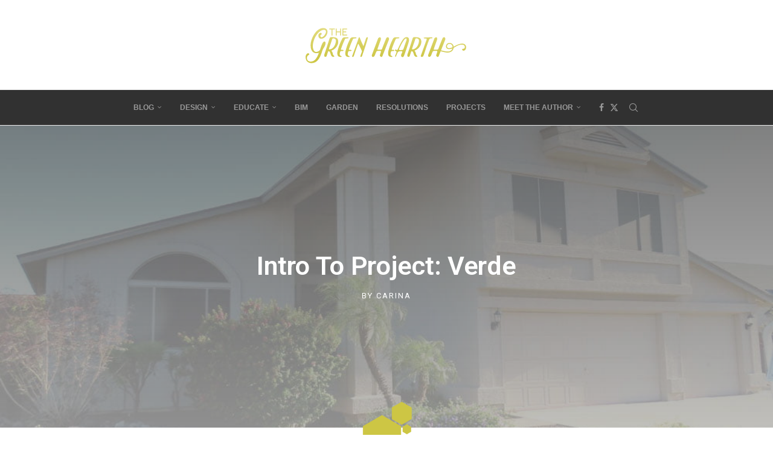

--- FILE ---
content_type: text/html; charset=UTF-8
request_url: https://thegreenhearth.com/intro-to-project-verde/
body_size: 25130
content:
<!DOCTYPE html>
<html lang="en-US">
<head>
    <meta charset="UTF-8">
    <meta http-equiv="X-UA-Compatible" content="IE=edge">
    <meta name="viewport" content="width=device-width, initial-scale=1">
    <link rel="profile" href="https://gmpg.org/xfn/11"/>
	        <link rel="shortcut icon" href="https://thegreenhearth.com/wp-content/uploads/2019/08/favicon-32x32.png"
              type="image/x-icon"/>
        <link rel="apple-touch-icon" sizes="180x180" href="https://thegreenhearth.com/wp-content/uploads/2019/08/favicon-32x32.png">
	    <link rel="alternate" type="application/rss+xml" title="The Green Hearth RSS Feed"
          href="https://thegreenhearth.com/feed/"/>
    <link rel="alternate" type="application/atom+xml" title="The Green Hearth Atom Feed"
          href="https://thegreenhearth.com/feed/atom/"/>
    <link rel="pingback" href="https://thegreenhearth.com/xmlrpc.php"/>
    <!--[if lt IE 9]>
	<script src="https://thegreenhearth.com/wp-content/themes/soledad/js/html5.js"></script>
	<![endif]-->
	<title>Intro to Project: Verde &#8211; The Green Hearth</title>
<link rel='preconnect' href='https://fonts.googleapis.com' />
<link rel='preconnect' href='https://fonts.gstatic.com' />
<meta http-equiv='x-dns-prefetch-control' content='on'>
<link rel='dns-prefetch' href='//fonts.googleapis.com' />
<link rel='dns-prefetch' href='//fonts.gstatic.com' />
<link rel='dns-prefetch' href='//s.gravatar.com' />
<link rel='dns-prefetch' href='//www.google-analytics.com' />
		<style>.elementor-add-section-area-button.penci-library-modal-btn:hover, .penci-library-modal-btn:hover{background: #6eb48c;opacity: 0.7}.elementor-add-section-area-button.penci-library-modal-btn, .penci-library-modal-btn {margin-left: 5px;background: #6eb48c;vertical-align: top;font-size: 0 !important;}.penci-library-modal-btn:before {content: '';width: 16px;height: 16px;background-image: url('https://thegreenhearth.com/wp-content/themes/soledad/images/penci-icon.png');background-position: center;background-size: contain;background-repeat: no-repeat;}#penci-library-modal .penci-elementor-template-library-template-name {text-align: right;flex: 1 0 0%;}</style>
	<meta name='robots' content='max-image-preview:large' />
<link rel='dns-prefetch' href='//fonts.googleapis.com' />
<link rel="alternate" type="application/rss+xml" title="The Green Hearth &raquo; Feed" href="https://thegreenhearth.com/feed/" />
<link rel="alternate" type="application/rss+xml" title="The Green Hearth &raquo; Comments Feed" href="https://thegreenhearth.com/comments/feed/" />
<link rel="alternate" type="application/rss+xml" title="The Green Hearth &raquo; Intro to Project: Verde Comments Feed" href="https://thegreenhearth.com/intro-to-project-verde/feed/" />
		<!-- This site uses the Google Analytics by MonsterInsights plugin v9.11.1 - Using Analytics tracking - https://www.monsterinsights.com/ -->
		<!-- Note: MonsterInsights is not currently configured on this site. The site owner needs to authenticate with Google Analytics in the MonsterInsights settings panel. -->
					<!-- No tracking code set -->
				<!-- / Google Analytics by MonsterInsights -->
		<script type="4837c8eb7ac838ac711328e9-text/javascript">
/* <![CDATA[ */
window._wpemojiSettings = {"baseUrl":"https:\/\/s.w.org\/images\/core\/emoji\/15.0.3\/72x72\/","ext":".png","svgUrl":"https:\/\/s.w.org\/images\/core\/emoji\/15.0.3\/svg\/","svgExt":".svg","source":{"concatemoji":"https:\/\/thegreenhearth.com\/wp-includes\/js\/wp-emoji-release.min.js?ver=6.6.2"}};
/*! This file is auto-generated */
!function(i,n){var o,s,e;function c(e){try{var t={supportTests:e,timestamp:(new Date).valueOf()};sessionStorage.setItem(o,JSON.stringify(t))}catch(e){}}function p(e,t,n){e.clearRect(0,0,e.canvas.width,e.canvas.height),e.fillText(t,0,0);var t=new Uint32Array(e.getImageData(0,0,e.canvas.width,e.canvas.height).data),r=(e.clearRect(0,0,e.canvas.width,e.canvas.height),e.fillText(n,0,0),new Uint32Array(e.getImageData(0,0,e.canvas.width,e.canvas.height).data));return t.every(function(e,t){return e===r[t]})}function u(e,t,n){switch(t){case"flag":return n(e,"\ud83c\udff3\ufe0f\u200d\u26a7\ufe0f","\ud83c\udff3\ufe0f\u200b\u26a7\ufe0f")?!1:!n(e,"\ud83c\uddfa\ud83c\uddf3","\ud83c\uddfa\u200b\ud83c\uddf3")&&!n(e,"\ud83c\udff4\udb40\udc67\udb40\udc62\udb40\udc65\udb40\udc6e\udb40\udc67\udb40\udc7f","\ud83c\udff4\u200b\udb40\udc67\u200b\udb40\udc62\u200b\udb40\udc65\u200b\udb40\udc6e\u200b\udb40\udc67\u200b\udb40\udc7f");case"emoji":return!n(e,"\ud83d\udc26\u200d\u2b1b","\ud83d\udc26\u200b\u2b1b")}return!1}function f(e,t,n){var r="undefined"!=typeof WorkerGlobalScope&&self instanceof WorkerGlobalScope?new OffscreenCanvas(300,150):i.createElement("canvas"),a=r.getContext("2d",{willReadFrequently:!0}),o=(a.textBaseline="top",a.font="600 32px Arial",{});return e.forEach(function(e){o[e]=t(a,e,n)}),o}function t(e){var t=i.createElement("script");t.src=e,t.defer=!0,i.head.appendChild(t)}"undefined"!=typeof Promise&&(o="wpEmojiSettingsSupports",s=["flag","emoji"],n.supports={everything:!0,everythingExceptFlag:!0},e=new Promise(function(e){i.addEventListener("DOMContentLoaded",e,{once:!0})}),new Promise(function(t){var n=function(){try{var e=JSON.parse(sessionStorage.getItem(o));if("object"==typeof e&&"number"==typeof e.timestamp&&(new Date).valueOf()<e.timestamp+604800&&"object"==typeof e.supportTests)return e.supportTests}catch(e){}return null}();if(!n){if("undefined"!=typeof Worker&&"undefined"!=typeof OffscreenCanvas&&"undefined"!=typeof URL&&URL.createObjectURL&&"undefined"!=typeof Blob)try{var e="postMessage("+f.toString()+"("+[JSON.stringify(s),u.toString(),p.toString()].join(",")+"));",r=new Blob([e],{type:"text/javascript"}),a=new Worker(URL.createObjectURL(r),{name:"wpTestEmojiSupports"});return void(a.onmessage=function(e){c(n=e.data),a.terminate(),t(n)})}catch(e){}c(n=f(s,u,p))}t(n)}).then(function(e){for(var t in e)n.supports[t]=e[t],n.supports.everything=n.supports.everything&&n.supports[t],"flag"!==t&&(n.supports.everythingExceptFlag=n.supports.everythingExceptFlag&&n.supports[t]);n.supports.everythingExceptFlag=n.supports.everythingExceptFlag&&!n.supports.flag,n.DOMReady=!1,n.readyCallback=function(){n.DOMReady=!0}}).then(function(){return e}).then(function(){var e;n.supports.everything||(n.readyCallback(),(e=n.source||{}).concatemoji?t(e.concatemoji):e.wpemoji&&e.twemoji&&(t(e.twemoji),t(e.wpemoji)))}))}((window,document),window._wpemojiSettings);
/* ]]> */
</script>
<style id='wp-emoji-styles-inline-css' type='text/css'>

	img.wp-smiley, img.emoji {
		display: inline !important;
		border: none !important;
		box-shadow: none !important;
		height: 1em !important;
		width: 1em !important;
		margin: 0 0.07em !important;
		vertical-align: -0.1em !important;
		background: none !important;
		padding: 0 !important;
	}
</style>
<link rel='stylesheet' id='wp-block-library-css' href='https://thegreenhearth.com/wp-includes/css/dist/block-library/style.min.css?ver=6.6.2' type='text/css' media='all' />
<style id='wp-block-library-theme-inline-css' type='text/css'>
.wp-block-audio :where(figcaption){color:#555;font-size:13px;text-align:center}.is-dark-theme .wp-block-audio :where(figcaption){color:#ffffffa6}.wp-block-audio{margin:0 0 1em}.wp-block-code{border:1px solid #ccc;border-radius:4px;font-family:Menlo,Consolas,monaco,monospace;padding:.8em 1em}.wp-block-embed :where(figcaption){color:#555;font-size:13px;text-align:center}.is-dark-theme .wp-block-embed :where(figcaption){color:#ffffffa6}.wp-block-embed{margin:0 0 1em}.blocks-gallery-caption{color:#555;font-size:13px;text-align:center}.is-dark-theme .blocks-gallery-caption{color:#ffffffa6}:root :where(.wp-block-image figcaption){color:#555;font-size:13px;text-align:center}.is-dark-theme :root :where(.wp-block-image figcaption){color:#ffffffa6}.wp-block-image{margin:0 0 1em}.wp-block-pullquote{border-bottom:4px solid;border-top:4px solid;color:currentColor;margin-bottom:1.75em}.wp-block-pullquote cite,.wp-block-pullquote footer,.wp-block-pullquote__citation{color:currentColor;font-size:.8125em;font-style:normal;text-transform:uppercase}.wp-block-quote{border-left:.25em solid;margin:0 0 1.75em;padding-left:1em}.wp-block-quote cite,.wp-block-quote footer{color:currentColor;font-size:.8125em;font-style:normal;position:relative}.wp-block-quote.has-text-align-right{border-left:none;border-right:.25em solid;padding-left:0;padding-right:1em}.wp-block-quote.has-text-align-center{border:none;padding-left:0}.wp-block-quote.is-large,.wp-block-quote.is-style-large,.wp-block-quote.is-style-plain{border:none}.wp-block-search .wp-block-search__label{font-weight:700}.wp-block-search__button{border:1px solid #ccc;padding:.375em .625em}:where(.wp-block-group.has-background){padding:1.25em 2.375em}.wp-block-separator.has-css-opacity{opacity:.4}.wp-block-separator{border:none;border-bottom:2px solid;margin-left:auto;margin-right:auto}.wp-block-separator.has-alpha-channel-opacity{opacity:1}.wp-block-separator:not(.is-style-wide):not(.is-style-dots){width:100px}.wp-block-separator.has-background:not(.is-style-dots){border-bottom:none;height:1px}.wp-block-separator.has-background:not(.is-style-wide):not(.is-style-dots){height:2px}.wp-block-table{margin:0 0 1em}.wp-block-table td,.wp-block-table th{word-break:normal}.wp-block-table :where(figcaption){color:#555;font-size:13px;text-align:center}.is-dark-theme .wp-block-table :where(figcaption){color:#ffffffa6}.wp-block-video :where(figcaption){color:#555;font-size:13px;text-align:center}.is-dark-theme .wp-block-video :where(figcaption){color:#ffffffa6}.wp-block-video{margin:0 0 1em}:root :where(.wp-block-template-part.has-background){margin-bottom:0;margin-top:0;padding:1.25em 2.375em}
</style>
<style id='create-block-soledad-style-inline-css' type='text/css'>
.pchead-e-block {
    --pcborder-cl: #dedede;
    --pcaccent-cl: #6eb48c;
}
.heading1-style-1 > h1,
.heading2-style-1 > h2,
.heading3-style-1 > h3,
.heading4-style-1 > h4,
.heading5-style-1 > h5,
.heading1-style-2 > h1,
.heading2-style-2 > h2,
.heading3-style-2 > h3,
.heading4-style-2 > h4,
.heading5-style-2 > h5 {
    padding-bottom: 8px;
    border-bottom: 1px solid var(--pcborder-cl);
    overflow: hidden;
}
.heading1-style-2 > h1,
.heading2-style-2 > h2,
.heading3-style-2 > h3,
.heading4-style-2 > h4,
.heading5-style-2 > h5 {
    border-bottom-width: 0;
    position: relative;
}
.heading1-style-2 > h1:before,
.heading2-style-2 > h2:before,
.heading3-style-2 > h3:before,
.heading4-style-2 > h4:before,
.heading5-style-2 > h5:before {
    content: '';
    width: 50px;
    height: 2px;
    bottom: 0;
    left: 0;
    z-index: 2;
    background: var(--pcaccent-cl);
    position: absolute;
}
.heading1-style-2 > h1:after,
.heading2-style-2 > h2:after,
.heading3-style-2 > h3:after,
.heading4-style-2 > h4:after,
.heading5-style-2 > h5:after {
    content: '';
    width: 100%;
    height: 2px;
    bottom: 0;
    left: 20px;
    z-index: 1;
    background: var(--pcborder-cl);
    position: absolute;
}
.heading1-style-3 > h1,
.heading2-style-3 > h2,
.heading3-style-3 > h3,
.heading4-style-3 > h4,
.heading5-style-3 > h5,
.heading1-style-4 > h1,
.heading2-style-4 > h2,
.heading3-style-4 > h3,
.heading4-style-4 > h4,
.heading5-style-4 > h5 {
    position: relative;
    padding-left: 20px;
}
.heading1-style-3 > h1:before,
.heading2-style-3 > h2:before,
.heading3-style-3 > h3:before,
.heading4-style-3 > h4:before,
.heading5-style-3 > h5:before,
.heading1-style-4 > h1:before,
.heading2-style-4 > h2:before,
.heading3-style-4 > h3:before,
.heading4-style-4 > h4:before,
.heading5-style-4 > h5:before {
    width: 10px;
    height: 100%;
    content: '';
    position: absolute;
    top: 0;
    left: 0;
    bottom: 0;
    background: var(--pcaccent-cl);
}
.heading1-style-4 > h1,
.heading2-style-4 > h2,
.heading3-style-4 > h3,
.heading4-style-4 > h4,
.heading5-style-4 > h5 {
    padding: 10px 20px;
    background: #f1f1f1;
}
.heading1-style-5 > h1,
.heading2-style-5 > h2,
.heading3-style-5 > h3,
.heading4-style-5 > h4,
.heading5-style-5 > h5 {
    position: relative;
    z-index: 1;
}
.heading1-style-5 > h1:before,
.heading2-style-5 > h2:before,
.heading3-style-5 > h3:before,
.heading4-style-5 > h4:before,
.heading5-style-5 > h5:before {
    content: "";
    position: absolute;
    left: 0;
    bottom: 0;
    width: 200px;
    height: 50%;
    transform: skew(-25deg) translateX(0);
    background: var(--pcaccent-cl);
    z-index: -1;
    opacity: 0.4;
}
.heading1-style-6 > h1,
.heading2-style-6 > h2,
.heading3-style-6 > h3,
.heading4-style-6 > h4,
.heading5-style-6 > h5 {
    text-decoration: underline;
    text-underline-offset: 2px;
    text-decoration-thickness: 4px;
    text-decoration-color: var(--pcaccent-cl);
}
</style>
<style id='classic-theme-styles-inline-css' type='text/css'>
/*! This file is auto-generated */
.wp-block-button__link{color:#fff;background-color:#32373c;border-radius:9999px;box-shadow:none;text-decoration:none;padding:calc(.667em + 2px) calc(1.333em + 2px);font-size:1.125em}.wp-block-file__button{background:#32373c;color:#fff;text-decoration:none}
</style>
<style id='global-styles-inline-css' type='text/css'>
:root{--wp--preset--aspect-ratio--square: 1;--wp--preset--aspect-ratio--4-3: 4/3;--wp--preset--aspect-ratio--3-4: 3/4;--wp--preset--aspect-ratio--3-2: 3/2;--wp--preset--aspect-ratio--2-3: 2/3;--wp--preset--aspect-ratio--16-9: 16/9;--wp--preset--aspect-ratio--9-16: 9/16;--wp--preset--color--black: #000000;--wp--preset--color--cyan-bluish-gray: #abb8c3;--wp--preset--color--white: #ffffff;--wp--preset--color--pale-pink: #f78da7;--wp--preset--color--vivid-red: #cf2e2e;--wp--preset--color--luminous-vivid-orange: #ff6900;--wp--preset--color--luminous-vivid-amber: #fcb900;--wp--preset--color--light-green-cyan: #7bdcb5;--wp--preset--color--vivid-green-cyan: #00d084;--wp--preset--color--pale-cyan-blue: #8ed1fc;--wp--preset--color--vivid-cyan-blue: #0693e3;--wp--preset--color--vivid-purple: #9b51e0;--wp--preset--gradient--vivid-cyan-blue-to-vivid-purple: linear-gradient(135deg,rgba(6,147,227,1) 0%,rgb(155,81,224) 100%);--wp--preset--gradient--light-green-cyan-to-vivid-green-cyan: linear-gradient(135deg,rgb(122,220,180) 0%,rgb(0,208,130) 100%);--wp--preset--gradient--luminous-vivid-amber-to-luminous-vivid-orange: linear-gradient(135deg,rgba(252,185,0,1) 0%,rgba(255,105,0,1) 100%);--wp--preset--gradient--luminous-vivid-orange-to-vivid-red: linear-gradient(135deg,rgba(255,105,0,1) 0%,rgb(207,46,46) 100%);--wp--preset--gradient--very-light-gray-to-cyan-bluish-gray: linear-gradient(135deg,rgb(238,238,238) 0%,rgb(169,184,195) 100%);--wp--preset--gradient--cool-to-warm-spectrum: linear-gradient(135deg,rgb(74,234,220) 0%,rgb(151,120,209) 20%,rgb(207,42,186) 40%,rgb(238,44,130) 60%,rgb(251,105,98) 80%,rgb(254,248,76) 100%);--wp--preset--gradient--blush-light-purple: linear-gradient(135deg,rgb(255,206,236) 0%,rgb(152,150,240) 100%);--wp--preset--gradient--blush-bordeaux: linear-gradient(135deg,rgb(254,205,165) 0%,rgb(254,45,45) 50%,rgb(107,0,62) 100%);--wp--preset--gradient--luminous-dusk: linear-gradient(135deg,rgb(255,203,112) 0%,rgb(199,81,192) 50%,rgb(65,88,208) 100%);--wp--preset--gradient--pale-ocean: linear-gradient(135deg,rgb(255,245,203) 0%,rgb(182,227,212) 50%,rgb(51,167,181) 100%);--wp--preset--gradient--electric-grass: linear-gradient(135deg,rgb(202,248,128) 0%,rgb(113,206,126) 100%);--wp--preset--gradient--midnight: linear-gradient(135deg,rgb(2,3,129) 0%,rgb(40,116,252) 100%);--wp--preset--font-size--small: 12px;--wp--preset--font-size--medium: 20px;--wp--preset--font-size--large: 32px;--wp--preset--font-size--x-large: 42px;--wp--preset--font-size--normal: 14px;--wp--preset--font-size--huge: 42px;--wp--preset--spacing--20: 0.44rem;--wp--preset--spacing--30: 0.67rem;--wp--preset--spacing--40: 1rem;--wp--preset--spacing--50: 1.5rem;--wp--preset--spacing--60: 2.25rem;--wp--preset--spacing--70: 3.38rem;--wp--preset--spacing--80: 5.06rem;--wp--preset--shadow--natural: 6px 6px 9px rgba(0, 0, 0, 0.2);--wp--preset--shadow--deep: 12px 12px 50px rgba(0, 0, 0, 0.4);--wp--preset--shadow--sharp: 6px 6px 0px rgba(0, 0, 0, 0.2);--wp--preset--shadow--outlined: 6px 6px 0px -3px rgba(255, 255, 255, 1), 6px 6px rgba(0, 0, 0, 1);--wp--preset--shadow--crisp: 6px 6px 0px rgba(0, 0, 0, 1);}:where(.is-layout-flex){gap: 0.5em;}:where(.is-layout-grid){gap: 0.5em;}body .is-layout-flex{display: flex;}.is-layout-flex{flex-wrap: wrap;align-items: center;}.is-layout-flex > :is(*, div){margin: 0;}body .is-layout-grid{display: grid;}.is-layout-grid > :is(*, div){margin: 0;}:where(.wp-block-columns.is-layout-flex){gap: 2em;}:where(.wp-block-columns.is-layout-grid){gap: 2em;}:where(.wp-block-post-template.is-layout-flex){gap: 1.25em;}:where(.wp-block-post-template.is-layout-grid){gap: 1.25em;}.has-black-color{color: var(--wp--preset--color--black) !important;}.has-cyan-bluish-gray-color{color: var(--wp--preset--color--cyan-bluish-gray) !important;}.has-white-color{color: var(--wp--preset--color--white) !important;}.has-pale-pink-color{color: var(--wp--preset--color--pale-pink) !important;}.has-vivid-red-color{color: var(--wp--preset--color--vivid-red) !important;}.has-luminous-vivid-orange-color{color: var(--wp--preset--color--luminous-vivid-orange) !important;}.has-luminous-vivid-amber-color{color: var(--wp--preset--color--luminous-vivid-amber) !important;}.has-light-green-cyan-color{color: var(--wp--preset--color--light-green-cyan) !important;}.has-vivid-green-cyan-color{color: var(--wp--preset--color--vivid-green-cyan) !important;}.has-pale-cyan-blue-color{color: var(--wp--preset--color--pale-cyan-blue) !important;}.has-vivid-cyan-blue-color{color: var(--wp--preset--color--vivid-cyan-blue) !important;}.has-vivid-purple-color{color: var(--wp--preset--color--vivid-purple) !important;}.has-black-background-color{background-color: var(--wp--preset--color--black) !important;}.has-cyan-bluish-gray-background-color{background-color: var(--wp--preset--color--cyan-bluish-gray) !important;}.has-white-background-color{background-color: var(--wp--preset--color--white) !important;}.has-pale-pink-background-color{background-color: var(--wp--preset--color--pale-pink) !important;}.has-vivid-red-background-color{background-color: var(--wp--preset--color--vivid-red) !important;}.has-luminous-vivid-orange-background-color{background-color: var(--wp--preset--color--luminous-vivid-orange) !important;}.has-luminous-vivid-amber-background-color{background-color: var(--wp--preset--color--luminous-vivid-amber) !important;}.has-light-green-cyan-background-color{background-color: var(--wp--preset--color--light-green-cyan) !important;}.has-vivid-green-cyan-background-color{background-color: var(--wp--preset--color--vivid-green-cyan) !important;}.has-pale-cyan-blue-background-color{background-color: var(--wp--preset--color--pale-cyan-blue) !important;}.has-vivid-cyan-blue-background-color{background-color: var(--wp--preset--color--vivid-cyan-blue) !important;}.has-vivid-purple-background-color{background-color: var(--wp--preset--color--vivid-purple) !important;}.has-black-border-color{border-color: var(--wp--preset--color--black) !important;}.has-cyan-bluish-gray-border-color{border-color: var(--wp--preset--color--cyan-bluish-gray) !important;}.has-white-border-color{border-color: var(--wp--preset--color--white) !important;}.has-pale-pink-border-color{border-color: var(--wp--preset--color--pale-pink) !important;}.has-vivid-red-border-color{border-color: var(--wp--preset--color--vivid-red) !important;}.has-luminous-vivid-orange-border-color{border-color: var(--wp--preset--color--luminous-vivid-orange) !important;}.has-luminous-vivid-amber-border-color{border-color: var(--wp--preset--color--luminous-vivid-amber) !important;}.has-light-green-cyan-border-color{border-color: var(--wp--preset--color--light-green-cyan) !important;}.has-vivid-green-cyan-border-color{border-color: var(--wp--preset--color--vivid-green-cyan) !important;}.has-pale-cyan-blue-border-color{border-color: var(--wp--preset--color--pale-cyan-blue) !important;}.has-vivid-cyan-blue-border-color{border-color: var(--wp--preset--color--vivid-cyan-blue) !important;}.has-vivid-purple-border-color{border-color: var(--wp--preset--color--vivid-purple) !important;}.has-vivid-cyan-blue-to-vivid-purple-gradient-background{background: var(--wp--preset--gradient--vivid-cyan-blue-to-vivid-purple) !important;}.has-light-green-cyan-to-vivid-green-cyan-gradient-background{background: var(--wp--preset--gradient--light-green-cyan-to-vivid-green-cyan) !important;}.has-luminous-vivid-amber-to-luminous-vivid-orange-gradient-background{background: var(--wp--preset--gradient--luminous-vivid-amber-to-luminous-vivid-orange) !important;}.has-luminous-vivid-orange-to-vivid-red-gradient-background{background: var(--wp--preset--gradient--luminous-vivid-orange-to-vivid-red) !important;}.has-very-light-gray-to-cyan-bluish-gray-gradient-background{background: var(--wp--preset--gradient--very-light-gray-to-cyan-bluish-gray) !important;}.has-cool-to-warm-spectrum-gradient-background{background: var(--wp--preset--gradient--cool-to-warm-spectrum) !important;}.has-blush-light-purple-gradient-background{background: var(--wp--preset--gradient--blush-light-purple) !important;}.has-blush-bordeaux-gradient-background{background: var(--wp--preset--gradient--blush-bordeaux) !important;}.has-luminous-dusk-gradient-background{background: var(--wp--preset--gradient--luminous-dusk) !important;}.has-pale-ocean-gradient-background{background: var(--wp--preset--gradient--pale-ocean) !important;}.has-electric-grass-gradient-background{background: var(--wp--preset--gradient--electric-grass) !important;}.has-midnight-gradient-background{background: var(--wp--preset--gradient--midnight) !important;}.has-small-font-size{font-size: var(--wp--preset--font-size--small) !important;}.has-medium-font-size{font-size: var(--wp--preset--font-size--medium) !important;}.has-large-font-size{font-size: var(--wp--preset--font-size--large) !important;}.has-x-large-font-size{font-size: var(--wp--preset--font-size--x-large) !important;}
:where(.wp-block-post-template.is-layout-flex){gap: 1.25em;}:where(.wp-block-post-template.is-layout-grid){gap: 1.25em;}
:where(.wp-block-columns.is-layout-flex){gap: 2em;}:where(.wp-block-columns.is-layout-grid){gap: 2em;}
:root :where(.wp-block-pullquote){font-size: 1.5em;line-height: 1.6;}
</style>
<link rel='stylesheet' id='contact-form-7-css' href='https://thegreenhearth.com/wp-content/plugins/contact-form-7/includes/css/styles.css?ver=5.9.5' type='text/css' media='all' />
<link rel='stylesheet' id='penci-review-css' href='https://thegreenhearth.com/wp-content/plugins/penci-review/css/style.css?ver=3.3' type='text/css' media='all' />
<link rel='stylesheet' id='penci-oswald-css' href='//fonts.googleapis.com/css?family=Oswald%3A400&#038;display=swap&#038;ver=6.6.2' type='text/css' media='all' />
<link rel='stylesheet' id='penci-main-style-css' href='https://thegreenhearth.com/wp-content/themes/soledad/main.css?ver=8.5.1' type='text/css' media='all' />
<link rel='stylesheet' id='penci-swiper-bundle-css' href='https://thegreenhearth.com/wp-content/themes/soledad/css/swiper-bundle.min.css?ver=8.5.1' type='text/css' media='all' />
<link rel='stylesheet' id='penci-font-awesomeold-css' href='https://thegreenhearth.com/wp-content/themes/soledad/css/font-awesome.4.7.0.swap.min.css?ver=4.7.0' type='text/css' media='all' />
<link rel='stylesheet' id='penci_icon-css' href='https://thegreenhearth.com/wp-content/themes/soledad/css/penci-icon.css?ver=8.5.1' type='text/css' media='all' />
<link rel='stylesheet' id='penci_style-css' href='https://thegreenhearth.com/wp-content/themes/soledad/style.css?ver=8.5.1' type='text/css' media='all' />
<link rel='stylesheet' id='penci_social_counter-css' href='https://thegreenhearth.com/wp-content/themes/soledad/css/social-counter.css?ver=8.5.1' type='text/css' media='all' />
<link rel='stylesheet' id='elementor-icons-css' href='https://thegreenhearth.com/wp-content/plugins/elementor/assets/lib/eicons/css/elementor-icons.min.css?ver=5.29.0' type='text/css' media='all' />
<link rel='stylesheet' id='elementor-frontend-css' href='https://thegreenhearth.com/wp-content/plugins/elementor/assets/css/frontend.min.css?ver=3.21.8' type='text/css' media='all' />
<style id='elementor-frontend-inline-css' type='text/css'>
.elementor-530 .elementor-element.elementor-element-1981438c:not(.elementor-motion-effects-element-type-background), .elementor-530 .elementor-element.elementor-element-1981438c > .elementor-motion-effects-container > .elementor-motion-effects-layer{background-image:url("https://thegreenhearth.com/wp-content/uploads/2020/05/Project-X-front_2020-white-1.jpg");}
</style>
<link rel='stylesheet' id='swiper-css' href='https://thegreenhearth.com/wp-content/plugins/elementor/assets/lib/swiper/v8/css/swiper.min.css?ver=8.4.5' type='text/css' media='all' />
<link rel='stylesheet' id='elementor-post-624-css' href='https://thegreenhearth.com/wp-content/uploads/elementor/css/post-624.css?ver=1717137620' type='text/css' media='all' />
<link rel='stylesheet' id='elementor-pro-css' href='https://thegreenhearth.com/wp-content/plugins/elementor-pro/assets/css/frontend.min.css?ver=3.5.2' type='text/css' media='all' />
<link rel='stylesheet' id='she-header-style-css' href='https://thegreenhearth.com/wp-content/plugins/sticky-header-effects-for-elementor/assets/css/she-header-style.css?ver=1.6.11' type='text/css' media='all' />
<link rel='stylesheet' id='elementor-global-css' href='https://thegreenhearth.com/wp-content/uploads/elementor/css/global.css?ver=1717137621' type='text/css' media='all' />
<link rel='stylesheet' id='elementor-post-530-css' href='https://thegreenhearth.com/wp-content/uploads/elementor/css/post-530.css?ver=1717138614' type='text/css' media='all' />
<link rel='stylesheet' id='instag-slider-css' href='https://thegreenhearth.com/wp-content/plugins/instagram-slider-widget/assets/css/instag-slider.css?ver=1.4.0' type='text/css' media='all' />
<link rel='stylesheet' id='penci-recipe-css-css' href='https://thegreenhearth.com/wp-content/plugins/penci-recipe/css/recipe.css?ver=3.7' type='text/css' media='all' />
<link rel='stylesheet' id='google-fonts-1-css' href='https://fonts.googleapis.com/css?family=Roboto%3A100%2C100italic%2C200%2C200italic%2C300%2C300italic%2C400%2C400italic%2C500%2C500italic%2C600%2C600italic%2C700%2C700italic%2C800%2C800italic%2C900%2C900italic%7CRoboto+Slab%3A100%2C100italic%2C200%2C200italic%2C300%2C300italic%2C400%2C400italic%2C500%2C500italic%2C600%2C600italic%2C700%2C700italic%2C800%2C800italic%2C900%2C900italic%7CMerriweather%3A100%2C100italic%2C200%2C200italic%2C300%2C300italic%2C400%2C400italic%2C500%2C500italic%2C600%2C600italic%2C700%2C700italic%2C800%2C800italic%2C900%2C900italic&#038;display=auto&#038;ver=6.6.2' type='text/css' media='all' />
<link rel='stylesheet' id='elementor-icons-shared-0-css' href='https://thegreenhearth.com/wp-content/plugins/elementor/assets/lib/font-awesome/css/fontawesome.min.css?ver=5.15.3' type='text/css' media='all' />
<link rel='stylesheet' id='elementor-icons-fa-regular-css' href='https://thegreenhearth.com/wp-content/plugins/elementor/assets/lib/font-awesome/css/regular.min.css?ver=5.15.3' type='text/css' media='all' />
<link rel="preconnect" href="https://fonts.gstatic.com/" crossorigin><script type="4837c8eb7ac838ac711328e9-text/javascript" src="https://thegreenhearth.com/wp-includes/js/jquery/jquery.min.js?ver=3.7.1" id="jquery-core-js"></script>
<script type="4837c8eb7ac838ac711328e9-text/javascript" src="https://thegreenhearth.com/wp-includes/js/jquery/jquery-migrate.min.js?ver=3.4.1" id="jquery-migrate-js"></script>
<script type="4837c8eb7ac838ac711328e9-text/javascript" src="https://thegreenhearth.com/wp-content/plugins/sticky-header-effects-for-elementor/assets/js/she-header.js?ver=1.6.11" id="she-header-js"></script>
<script type="4837c8eb7ac838ac711328e9-text/javascript" src="https://thegreenhearth.com/wp-content/plugins/instagram-slider-widget/assets/js/jquery.flexslider-min.js?ver=2.2" id="jquery-pllexi-slider-js"></script>
<link rel="https://api.w.org/" href="https://thegreenhearth.com/wp-json/" /><link rel="alternate" title="JSON" type="application/json" href="https://thegreenhearth.com/wp-json/wp/v2/posts/827" /><link rel="EditURI" type="application/rsd+xml" title="RSD" href="https://thegreenhearth.com/xmlrpc.php?rsd" />
<meta name="generator" content="WordPress 6.6.2" />
<link rel="canonical" href="https://thegreenhearth.com/intro-to-project-verde/" />
<link rel='shortlink' href='https://thegreenhearth.com/?p=827' />
<link rel="alternate" title="oEmbed (JSON)" type="application/json+oembed" href="https://thegreenhearth.com/wp-json/oembed/1.0/embed?url=https%3A%2F%2Fthegreenhearth.com%2Fintro-to-project-verde%2F" />
<link rel="alternate" title="oEmbed (XML)" type="text/xml+oembed" href="https://thegreenhearth.com/wp-json/oembed/1.0/embed?url=https%3A%2F%2Fthegreenhearth.com%2Fintro-to-project-verde%2F&#038;format=xml" />
<!-- HubSpot WordPress Plugin v11.1.20: embed JS disabled as a portalId has not yet been configured -->    <style type="text/css">
                                                                                                                                            </style>
	<script type="4837c8eb7ac838ac711328e9-text/javascript">var portfolioDataJs = portfolioDataJs || [];</script><style id="penci-custom-style" type="text/css">body{ --pcbg-cl: #fff; --pctext-cl: #313131; --pcborder-cl: #dedede; --pcheading-cl: #313131; --pcmeta-cl: #888888; --pcaccent-cl: #6eb48c; --pcbody-font: 'PT Serif', serif; --pchead-font: 'Raleway', sans-serif; --pchead-wei: bold; --pcava_bdr:10px;--pcajs_fvw:470px;--pcajs_fvmw:220px; } .single.penci-body-single-style-5 #header, .single.penci-body-single-style-6 #header, .single.penci-body-single-style-10 #header, .single.penci-body-single-style-5 .pc-wrapbuilder-header, .single.penci-body-single-style-6 .pc-wrapbuilder-header, .single.penci-body-single-style-10 .pc-wrapbuilder-header { --pchd-mg: 40px; } .fluid-width-video-wrapper > div { position: absolute; left: 0; right: 0; top: 0; width: 100%; height: 100%; } .yt-video-place { position: relative; text-align: center; } .yt-video-place.embed-responsive .start-video { display: block; top: 0; left: 0; bottom: 0; right: 0; position: absolute; transform: none; } .yt-video-place.embed-responsive .start-video img { margin: 0; padding: 0; top: 50%; display: inline-block; position: absolute; left: 50%; transform: translate(-50%, -50%); width: 68px; height: auto; } .mfp-bg { top: 0; left: 0; width: 100%; height: 100%; z-index: 9999999; overflow: hidden; position: fixed; background: #0b0b0b; opacity: .8; filter: alpha(opacity=80) } .mfp-wrap { top: 0; left: 0; width: 100%; height: 100%; z-index: 9999999; position: fixed; outline: none !important; -webkit-backface-visibility: hidden } .penci-hide-tagupdated{ display: none !important; } .featured-area .penci-image-holder, .featured-area .penci-slider4-overlay, .featured-area .penci-slide-overlay .overlay-link, .featured-style-29 .featured-slider-overlay, .penci-slider38-overlay{ border-radius: ; -webkit-border-radius: ; } .penci-featured-content-right:before{ border-top-right-radius: ; border-bottom-right-radius: ; } .penci-flat-overlay .penci-slide-overlay .penci-mag-featured-content:before{ border-bottom-left-radius: ; border-bottom-right-radius: ; } .container-single .post-image{ border-radius: ; -webkit-border-radius: ; } .penci-mega-thumbnail .penci-image-holder{ border-radius: ; -webkit-border-radius: ; } #penci-login-popup:before{ opacity: ; } #header .inner-header { background-color: #ffffff; background-image: none; } #navigation, .show-search { background: #313131; } @media only screen and (min-width: 960px){ #navigation.header-11 > .container { background: #313131; }} .navigation .menu > li > a, .navigation .menu .sub-menu li a, #navigation .menu > li > a, #navigation .menu .sub-menu li a { color: #999999; } .top-search-classes a.cart-contents, .pcheader-icon > a, #navigation .button-menu-mobile,.top-search-classes > a, #navigation #penci-header-bookmark > a { color: #999999; } #navigation .button-menu-mobile svg { fill: #999999; } .show-search form.pc-searchform input.search-input::-webkit-input-placeholder{ color: #999999; } .show-search form.pc-searchform input.search-input:-moz-placeholder { color: #999999; opacity: 1;} .show-search form.pc-searchform input.search-input::-moz-placeholder {color: #999999; opacity: 1; } .show-search form.pc-searchform input.search-input:-ms-input-placeholder { color: #999999; } .penci-search-form form input.search-input::-webkit-input-placeholder{ color: #999999; } .penci-search-form form input.search-input:-moz-placeholder { color: #999999; opacity: 1;} .penci-search-form form input.search-input::-moz-placeholder {color: #999999; opacity: 1; } .penci-search-form form input.search-input:-ms-input-placeholder { color: #999999; } .show-search form.pc-searchform input.search-input,.penci-search-form form input.search-input{ color: #999999; } .show-search a.close-search { color: #999999; } .header-search-style-overlay .show-search a.close-search { color: #999999; } .header-search-style-default .pcajx-search-loading.show-search .penci-search-form form button:before {border-left-color: #999999;} .show-search form.pc-searchform input.search-input::-webkit-input-placeholder{ color: #999999; } .show-search form.pc-searchform input.search-input:-moz-placeholder { color: #999999; opacity: 1;} .show-search form.pc-searchform input.search-input::-moz-placeholder {color: #999999; opacity: 1; } .show-search form.pc-searchform input.search-input:-ms-input-placeholder { color: #999999; } .penci-search-form form input.search-input::-webkit-input-placeholder{ color: #999999; } .penci-search-form form input.search-input:-moz-placeholder { color: #999999; opacity: 1;} .penci-search-form form input.search-input::-moz-placeholder {color: #999999; opacity: 1; } .penci-search-form form input.search-input:-ms-input-placeholder { color: #999999; } .show-search form.pc-searchform input.search-input,.penci-search-form form input.search-input{ color: #999999; } .penci-header-signup-form { padding-top: px; padding-bottom: px; } .header-social a i, .main-nav-social a { color: #999999; } .penci-slide-overlay .overlay-link, .penci-slider38-overlay, .penci-flat-overlay .penci-slide-overlay .penci-mag-featured-content:before, .slider-40-wrapper .list-slider-creative .item-slider-creative .img-container:before { opacity: ; } .penci-item-mag:hover .penci-slide-overlay .overlay-link, .featured-style-38 .item:hover .penci-slider38-overlay, .penci-flat-overlay .penci-item-mag:hover .penci-slide-overlay .penci-mag-featured-content:before { opacity: ; } .penci-featured-content .featured-slider-overlay { opacity: ; } .slider-40-wrapper .list-slider-creative .item-slider-creative:hover .img-container:before { opacity:; } .featured-style-29 .featured-slider-overlay { opacity: ; } .penci-grid li.typography-style .overlay-typography { opacity: ; } .penci-grid li.typography-style:hover .overlay-typography { opacity: ; } .home-featured-cat-content .mag-photo .mag-overlay-photo { opacity: ; } .home-featured-cat-content .mag-photo:hover .mag-overlay-photo { opacity: ; } .inner-item-portfolio:hover .penci-portfolio-thumbnail a:after { opacity: ; } .penci_header.penci-header-builder.main-builder-header{}.penci-header-image-logo,.penci-header-text-logo{}.pc-logo-desktop.penci-header-image-logo img{}@media only screen and (max-width: 767px){.penci_navbar_mobile .penci-header-image-logo img{}}.penci_builder_sticky_header_desktop .penci-header-image-logo img{}.penci_navbar_mobile .penci-header-text-logo{}.penci_navbar_mobile .penci-header-image-logo img{}.penci_navbar_mobile .sticky-enable .penci-header-image-logo img{}.pb-logo-sidebar-mobile{}.pc-builder-element.pb-logo-sidebar-mobile img{}.pc-logo-sticky{}.pc-builder-element.pc-logo-sticky.pc-logo img{}.pc-builder-element.pc-main-menu{}.pc-builder-element.pc-second-menu{}.pc-builder-element.pc-third-menu{}.penci-builder.penci-builder-button.button-1{}.penci-builder.penci-builder-button.button-1:hover{}.penci-builder.penci-builder-button.button-2{}.penci-builder.penci-builder-button.button-2:hover{}.penci-builder.penci-builder-button.button-3{}.penci-builder.penci-builder-button.button-3:hover{}.penci-builder.penci-builder-button.button-mobile-1{}.penci-builder.penci-builder-button.button-mobile-1:hover{}.penci-builder.penci-builder-button.button-2{}.penci-builder.penci-builder-button.button-2:hover{}.penci-builder-mobile-sidebar-nav.penci-menu-hbg{border-width:0;}.pc-builder-menu.pc-dropdown-menu{}.pc-builder-element.pc-logo.pb-logo-mobile{}.pc-header-element.penci-topbar-social .pclogin-item a{}.pc-header-element.penci-topbar-social-mobile .pclogin-item a{}body.penci-header-preview-layout .wrapper-boxed{min-height:1500px}.penci_header_overlap .penci-desktop-topblock,.penci-desktop-topblock{border-width:0;}.penci_header_overlap .penci-desktop-topbar,.penci-desktop-topbar{border-width:0;}.penci_header_overlap .penci-desktop-midbar,.penci-desktop-midbar{border-width:0;}.penci_header_overlap .penci-desktop-bottombar,.penci-desktop-bottombar{border-width:0;}.penci_header_overlap .penci-desktop-bottomblock,.penci-desktop-bottomblock{border-width:0;}.penci_header_overlap .penci-sticky-top,.penci-sticky-top{border-width:0;}.penci_header_overlap .penci-sticky-mid,.penci-sticky-mid{border-width:0;}.penci_header_overlap .penci-sticky-bottom,.penci-sticky-bottom{border-width:0;}.penci_header_overlap .penci-mobile-topbar,.penci-mobile-topbar{border-width:0;}.penci_header_overlap .penci-mobile-midbar,.penci-mobile-midbar{border-width:0;}.penci_header_overlap .penci-mobile-bottombar,.penci-mobile-bottombar{border-width:0;} body { --pcdm_btnbg: rgba(0, 0, 0, .1); --pcdm_btnd: #666; --pcdm_btndbg: #fff; --pcdm_btnn: var(--pctext-cl); --pcdm_btnnbg: var(--pcbg-cl); } body.pcdm-enable { --pcbg-cl: #000000; --pcbg-l-cl: #1a1a1a; --pcbg-d-cl: #000000; --pctext-cl: #fff; --pcborder-cl: #313131; --pcborders-cl: #3c3c3c; --pcheading-cl: rgba(255,255,255,0.9); --pcmeta-cl: #999999; --pcl-cl: #fff; --pclh-cl: #6eb48c; --pcaccent-cl: #6eb48c; background-color: var(--pcbg-cl); color: var(--pctext-cl); } body.pcdark-df.pcdm-enable.pclight-mode { --pcbg-cl: #fff; --pctext-cl: #313131; --pcborder-cl: #dedede; --pcheading-cl: #313131; --pcmeta-cl: #888888; --pcaccent-cl: #6eb48c; }</style><script type="4837c8eb7ac838ac711328e9-text/javascript">
var penciBlocksArray=[];
var portfolioDataJs = portfolioDataJs || [];var PENCILOCALCACHE = {};
		(function () {
				"use strict";
		
				PENCILOCALCACHE = {
					data: {},
					remove: function ( ajaxFilterItem ) {
						delete PENCILOCALCACHE.data[ajaxFilterItem];
					},
					exist: function ( ajaxFilterItem ) {
						return PENCILOCALCACHE.data.hasOwnProperty( ajaxFilterItem ) && PENCILOCALCACHE.data[ajaxFilterItem] !== null;
					},
					get: function ( ajaxFilterItem ) {
						return PENCILOCALCACHE.data[ajaxFilterItem];
					},
					set: function ( ajaxFilterItem, cachedData ) {
						PENCILOCALCACHE.remove( ajaxFilterItem );
						PENCILOCALCACHE.data[ajaxFilterItem] = cachedData;
					}
				};
			}
		)();function penciBlock() {
		    this.atts_json = '';
		    this.content = '';
		}</script>
<script type="application/ld+json">{
    "@context": "https:\/\/schema.org\/",
    "@type": "organization",
    "@id": "#organization",
    "logo": {
        "@type": "ImageObject",
        "url": "https:\/\/thegreenhearth.com\/wp-content\/uploads\/2019\/07\/Logo-Horiz_Green.png"
    },
    "url": "https:\/\/thegreenhearth.com\/",
    "name": "The Green Hearth",
    "description": "Designing Wholistically"
}</script><script type="application/ld+json">{
    "@context": "https:\/\/schema.org\/",
    "@type": "WebSite",
    "name": "The Green Hearth",
    "alternateName": "Designing Wholistically",
    "url": "https:\/\/thegreenhearth.com\/"
}</script><script type="application/ld+json">{
    "@context": "https:\/\/schema.org\/",
    "@type": "BlogPosting",
    "headline": "Intro to Project: Verde",
    "description": "New year, new way of life (thanks to the Corona-virus), and a new project is on the way! This little number has been not 6 months in the making &#8211;&hellip;",
    "datePublished": "2020-06-10T08:18:13-05:00",
    "datemodified": "2020-06-04T20:21:01-05:00",
    "mainEntityOfPage": "https:\/\/thegreenhearth.com\/intro-to-project-verde\/",
    "image": {
        "@type": "ImageObject",
        "url": "https:\/\/thegreenhearth.com\/wp-content\/uploads\/2020\/05\/Project-X-front_2020-white-1.jpg",
        "width": 1000,
        "height": 753
    },
    "publisher": {
        "@type": "Organization",
        "name": "The Green Hearth",
        "logo": {
            "@type": "ImageObject",
            "url": "https:\/\/thegreenhearth.com\/wp-content\/uploads\/2019\/07\/Logo-Horiz_Green.png"
        }
    },
    "author": {
        "@type": "Person",
        "@id": "#person-Carina",
        "name": "Carina",
        "url": "https:\/\/thegreenhearth.com\/author\/cclark-interiorsgmail-com\/"
    }
}</script><script type="application/ld+json">{
    "@context": "https:\/\/schema.org\/",
    "@type": "BreadcrumbList",
    "itemListElement": [
        {
            "@type": "ListItem",
            "position": 1,
            "item": {
                "@id": "https:\/\/thegreenhearth.com",
                "name": "Home"
            }
        },
        {
            "@type": "ListItem",
            "position": 2,
            "item": {
                "@id": "https:\/\/thegreenhearth.com\/category\/projects\/",
                "name": "Projects"
            }
        },
        {
            "@type": "ListItem",
            "position": 3,
            "item": {
                "@id": "https:\/\/thegreenhearth.com\/category\/projects\/project-x\/",
                "name": "Project: Verde"
            }
        },
        {
            "@type": "ListItem",
            "position": 4,
            "item": {
                "@id": "https:\/\/thegreenhearth.com\/intro-to-project-verde\/",
                "name": "Intro to Project: Verde"
            }
        }
    ]
}</script><meta name="generator" content="Elementor 3.21.8; features: e_optimized_assets_loading, additional_custom_breakpoints; settings: css_print_method-external, google_font-enabled, font_display-auto">
<meta property="fb:app_id" content="154348959344556" />
<script type="4837c8eb7ac838ac711328e9-text/javascript">
    !function(t,e){var o,n,p,r;e.__SV||(window.posthog=e,e._i=[],e.init=function(i,s,a){function g(t,e){var o=e.split(".");2==o.length&&(t=t[o[0]],e=o[1]),t[e]=function(){t.push([e].concat(Array.prototype.slice.call(arguments,0)))}}(p=t.createElement("script")).type="text/javascript",p.crossOrigin="anonymous",p.async=!0,p.src=s.api_host.replace(".i.posthog.com","-assets.i.posthog.com")+"/static/array.js",(r=t.getElementsByTagName("script")[0]).parentNode.insertBefore(p,r);var u=e;for(void 0!==a?u=e[a]=[]:a="posthog",u.people=u.people||[],u.toString=function(t){var e="posthog";return"posthog"!==a&&(e+="."+a),t||(e+=" (stub)"),e},u.people.toString=function(){return u.toString(1)+".people (stub)"},o="init capture register register_once register_for_session unregister unregister_for_session getFeatureFlag getFeatureFlagPayload isFeatureEnabled reloadFeatureFlags updateEarlyAccessFeatureEnrollment getEarlyAccessFeatures on onFeatureFlags onSessionId getSurveys getActiveMatchingSurveys renderSurvey canRenderSurvey getNextSurveyStep identify setPersonProperties group resetGroups setPersonPropertiesForFlags resetPersonPropertiesForFlags setGroupPropertiesForFlags resetGroupPropertiesForFlags reset get_distinct_id getGroups get_session_id get_session_replay_url alias set_config startSessionRecording stopSessionRecording sessionRecordingStarted captureException loadToolbar get_property getSessionProperty createPersonProfile opt_in_capturing opt_out_capturing has_opted_in_capturing has_opted_out_capturing clear_opt_in_out_capturing debug getPageViewId".split(" "),n=0;n<o.length;n++)g(u,o[n]);e._i.push([i,s,a])},e.__SV=1)}(document,window.posthog||[]);
    posthog.init('phc_6KHDQeysyx0jyz5Q8BKRRGQSI1LTMNsqXjI4XV3jEpt', {
        api_host:'https://us.i.posthog.com',
        person_profiles: 'always' // or 'always' to create profiles for anonymous users as well
    })
</script>
	<style type="text/css">
																																																																																																			</style>
	<link rel="icon" href="https://thegreenhearth.com/wp-content/uploads/2019/08/favicon-32x32.png" sizes="32x32" />
<link rel="icon" href="https://thegreenhearth.com/wp-content/uploads/2019/08/favicon-32x32.png" sizes="192x192" />
<link rel="apple-touch-icon" href="https://thegreenhearth.com/wp-content/uploads/2019/08/favicon-32x32.png" />
<meta name="msapplication-TileImage" content="https://thegreenhearth.com/wp-content/uploads/2019/08/favicon-32x32.png" />

</head>

<body data-rsssl=1 class="post-template-default single single-post postid-827 single-format-standard soledad-ver-8-5-1 pclight-mode pcmn-drdw-style-slide_down pchds-default elementor-default elementor-template-full-width elementor-kit-624 elementor-page-530">
<div id="soledad_wrapper" class="wrapper-boxed header-style-header-5 header-search-style-default">
	<div class="penci-header-wrap"><header id="header" class="header-header-5 has-bottom-line"
        itemscope="itemscope"
        itemtype="https://schema.org/WPHeader">
	        <div class="inner-header penci-header-second">
            <div class="container">
                <div id="logo">
					<a href="https://thegreenhearth.com/"><img
            class="penci-mainlogo penci-limg pclogo-cls"             src="https://thegreenhearth.com/wp-content/uploads/2019/07/Logo-Horiz_Green.png" alt="The Green Hearth"
            width="272"
            height="68"></a>
					                </div>

				
				            </div>
        </div>
						        <nav id="navigation" class="header-layout-bottom header-5 menu-style-1" role="navigation"
		     itemscope
             itemtype="https://schema.org/SiteNavigationElement">
            <div class="container">
                <div class="button-menu-mobile header-5"><svg width=18px height=18px viewBox="0 0 512 384" version=1.1 xmlns=http://www.w3.org/2000/svg xmlns:xlink=http://www.w3.org/1999/xlink><g stroke=none stroke-width=1 fill-rule=evenodd><g transform="translate(0.000000, 0.250080)"><rect x=0 y=0 width=512 height=62></rect><rect x=0 y=161 width=512 height=62></rect><rect x=0 y=321 width=512 height=62></rect></g></g></svg></div>
				
				<ul id="menu-temp-main-menu" class="menu"><li id="menu-item-281" class="menu-item menu-item-type-taxonomy menu-item-object-category menu-item-has-children menu-item-281"><a href="https://thegreenhearth.com/category/blog/">Blog</a>
<ul class="sub-menu">
	<li id="menu-item-818" class="menu-item menu-item-type-taxonomy menu-item-object-category menu-item-818"><a href="https://thegreenhearth.com/category/blog/home/">Home</a></li>
	<li id="menu-item-283" class="menu-item menu-item-type-taxonomy menu-item-object-category menu-item-283"><a href="https://thegreenhearth.com/category/blog/opinion/">Opinion</a></li>
</ul>
</li>
<li id="menu-item-816" class="menu-item menu-item-type-taxonomy menu-item-object-category menu-item-has-children menu-item-816"><a href="https://thegreenhearth.com/category/design/">Design</a>
<ul class="sub-menu">
	<li id="menu-item-817" class="menu-item menu-item-type-taxonomy menu-item-object-category menu-item-817"><a href="https://thegreenhearth.com/category/wellness/">Wellness</a></li>
</ul>
</li>
<li id="menu-item-656" class="menu-item menu-item-type-taxonomy menu-item-object-category menu-item-has-children menu-item-656"><a href="https://thegreenhearth.com/category/educate/">Educate</a>
<ul class="sub-menu">
	<li id="menu-item-900" class="menu-item menu-item-type-post_type menu-item-object-page menu-item-900"><a href="https://thegreenhearth.com/elements-of-design/">Elements of Design</a></li>
	<li id="menu-item-657" class="menu-item menu-item-type-taxonomy menu-item-object-category menu-item-657"><a href="https://thegreenhearth.com/category/educate/research/">Research</a></li>
</ul>
</li>
<li id="menu-item-388" class="menu-item menu-item-type-taxonomy menu-item-object-category menu-item-388"><a href="https://thegreenhearth.com/category/bim/">BIM</a></li>
<li id="menu-item-604" class="menu-item menu-item-type-post_type menu-item-object-page menu-item-604"><a href="https://thegreenhearth.com/garden/">Garden</a></li>
<li id="menu-item-603" class="menu-item menu-item-type-post_type menu-item-object-page menu-item-603"><a href="https://thegreenhearth.com/resolutions/">Resolutions</a></li>
<li id="menu-item-781" class="menu-item menu-item-type-post_type menu-item-object-page menu-item-781"><a href="https://thegreenhearth.com/projects/">Projects</a></li>
<li id="menu-item-280" class="menu-item menu-item-type-post_type menu-item-object-page menu-item-has-children menu-item-280"><a href="https://thegreenhearth.com/team/">Meet the author</a>
<ul class="sub-menu">
	<li id="menu-item-756" class="menu-item menu-item-type-taxonomy menu-item-object-category menu-item-has-children menu-item-756"><a href="https://thegreenhearth.com/category/blog/designer-desk-diaries/">Designer Desk Diaries</a>
	<ul class="sub-menu">
		<li id="menu-item-757" class="menu-item menu-item-type-taxonomy menu-item-object-category menu-item-757"><a href="https://thegreenhearth.com/category/blog/pandemic-coronavirus/">Pandemic: Coronavirus</a></li>
	</ul>
</li>
</ul>
</li>
</ul>
				                    <div class="main-nav-social">
						<div class="inner-header-social">
				<a href="https://www.facebook.com/PenciDesign" aria-label="Facebook"  rel="noreferrer" target="_blank"><i class="penci-faicon fa fa-facebook" ></i></a>
						<a href="https://twitter.com/PenciDesign" aria-label="Twitter"  rel="noreferrer" target="_blank"><i class="penci-faicon penciicon-x-twitter" ></i></a>
			</div>
                    </div>
				
				<div id="top-search" class="penci-top-search pcheader-icon top-search-classes">
    <a href="#" class="search-click" aria-label="Search">
        <i class="penciicon-magnifiying-glass"></i>
    </a>
    <div class="show-search pcbds-default">
		            <form role="search" method="get" class="pc-searchform"
                  action="https://thegreenhearth.com/">
                <div class="pc-searchform-inner">
                    <input type="text" class="search-input"
                           placeholder="Type and hit enter..." name="s"/>
                    <i class="penciicon-magnifiying-glass"></i>
                    <button type="submit"
                            class="searchsubmit">Search</button>
                </div>
            </form>
			        <a href="#" aria-label="Search" class="search-click close-search"><i class="penciicon-close-button"></i></a>
    </div>
</div>

				            </div>
        </nav><!-- End Navigation -->
			</header>
<!-- end #header -->
</div>		<div data-elementor-type="single" data-elementor-id="530" class="elementor elementor-530 elementor-location-single post-827 post type-post status-publish format-standard has-post-thumbnail hentry category-project-x tag-the-green-hearth-project">
		<div class="elementor-section-wrap">
					<section class="penci-section penci-dmcheck penci-elbg-activate penci-disSticky penci-structure-10 elementor-section elementor-top-section elementor-element elementor-element-1981438c elementor-section-height-min-height elementor-section-full_width elementor-section-height-default elementor-section-items-middle" data-id="1981438c" data-element_type="section" data-settings="{&quot;background_background&quot;:&quot;classic&quot;}">
							<div class="elementor-background-overlay"></div>
							<div class="elementor-container elementor-column-gap-default">
					<div class="penci-ercol-100 penci-ercol-order-1 penci-sticky-ct    elementor-column elementor-col-100 elementor-top-column elementor-element elementor-element-5ee58f2e" data-id="5ee58f2e" data-element_type="column">
			<div class="elementor-widget-wrap elementor-element-populated">
						<div class="elementor-element elementor-element-2d42ff3 elementor-widget elementor-widget-theme-post-title elementor-page-title elementor-widget-heading" data-id="2d42ff3" data-element_type="widget" data-widget_type="theme-post-title.default">
				<div class="elementor-widget-container">
			<h1 class="elementor-heading-title elementor-size-default">Intro to Project: Verde</h1>		</div>
				</div>
				<div class="elementor-element elementor-element-eb06b3f elementor-align-center elementor-widget elementor-widget-post-info" data-id="eb06b3f" data-element_type="widget" data-widget_type="post-info.default">
				<div class="elementor-widget-container">
					<ul class="elementor-inline-items elementor-icon-list-items elementor-post-info">
								<li class="elementor-icon-list-item elementor-repeater-item-9b232b3 elementor-inline-item" itemprop="author">
						<a href="https://thegreenhearth.com/author/cclark-interiorsgmail-com/">
														<span class="elementor-icon-list-text elementor-post-info__item elementor-post-info__item--type-author">
							<span class="elementor-post-info__item-prefix">By</span>
										Carina					</span>
									</a>
				</li>
				</ul>
				</div>
				</div>
					</div>
		</div>
					</div>
		</section>
				<section class="penci-section penci-disSticky penci-structure-10 elementor-section elementor-top-section elementor-element elementor-element-2f4d3178 elementor-section-boxed elementor-section-height-default elementor-section-height-default" data-id="2f4d3178" data-element_type="section">
						<div class="elementor-container elementor-column-gap-no">
					<div class="penci-ercol-100 penci-ercol-order-1 penci-sticky-ct    elementor-column elementor-col-100 elementor-top-column elementor-element elementor-element-127b05ee" data-id="127b05ee" data-element_type="column">
			<div class="elementor-widget-wrap elementor-element-populated">
						<div class="elementor-element elementor-element-61ce09a4 elementor-widget elementor-widget-image" data-id="61ce09a4" data-element_type="widget" data-widget_type="image.default">
				<div class="elementor-widget-container">
													<img width="192" height="192" src="https://thegreenhearth.com/wp-content/uploads/2020/01/android-icon-192x192-1.png" class="attachment-large size-large wp-image-544" alt="" srcset="https://thegreenhearth.com/wp-content/uploads/2020/01/android-icon-192x192-1.png 192w, https://thegreenhearth.com/wp-content/uploads/2020/01/android-icon-192x192-1-150x150.png 150w" sizes="(max-width: 192px) 100vw, 192px" />													</div>
				</div>
					</div>
		</div>
					</div>
		</section>
				<section class="penci-section penci-disSticky penci-structure-30 elementor-section elementor-top-section elementor-element elementor-element-1062fcdb elementor-section-boxed elementor-section-height-default elementor-section-height-default" data-id="1062fcdb" data-element_type="section">
						<div class="elementor-container elementor-column-gap-extended">
					<div class="penci-ercol-33 penci-ercol-order-1 penci-sticky-sb penci-sidebarSC   elementor-column elementor-col-33 elementor-top-column elementor-element elementor-element-18444d55" data-id="18444d55" data-element_type="column">
			<div class="elementor-widget-wrap elementor-element-populated">
						<div class="elementor-element elementor-element-24fc049a elementor-share-buttons--view-icon elementor-share-buttons--skin-minimal elementor-grid-1 elementor-share-buttons--color-custom elementor-share-buttons--shape-square elementor-widget elementor-widget-share-buttons" data-id="24fc049a" data-element_type="widget" data-widget_type="share-buttons.default">
				<div class="elementor-widget-container">
					<div class="elementor-grid">
								<div class="elementor-grid-item">
						<div class="elementor-share-btn elementor-share-btn_facebook">
															<span class="elementor-share-btn__icon">
								<i class="fab fa-facebook" aria-hidden="true"></i>								<span
									class="elementor-screen-only">Share on facebook</span>
							</span>
																				</div>
					</div>
									<div class="elementor-grid-item">
						<div class="elementor-share-btn elementor-share-btn_twitter">
															<span class="elementor-share-btn__icon">
								<i class="fab fa-twitter" aria-hidden="true"></i>								<span
									class="elementor-screen-only">Share on twitter</span>
							</span>
																				</div>
					</div>
									<div class="elementor-grid-item">
						<div class="elementor-share-btn elementor-share-btn_linkedin">
															<span class="elementor-share-btn__icon">
								<i class="fab fa-linkedin" aria-hidden="true"></i>								<span
									class="elementor-screen-only">Share on linkedin</span>
							</span>
																				</div>
					</div>
									<div class="elementor-grid-item">
						<div class="elementor-share-btn elementor-share-btn_pinterest">
															<span class="elementor-share-btn__icon">
								<i class="fab fa-pinterest" aria-hidden="true"></i>								<span
									class="elementor-screen-only">Share on pinterest</span>
							</span>
																				</div>
					</div>
									<div class="elementor-grid-item">
						<div class="elementor-share-btn elementor-share-btn_email">
															<span class="elementor-share-btn__icon">
								<i class="fas fa-envelope" aria-hidden="true"></i>								<span
									class="elementor-screen-only">Share on email</span>
							</span>
																				</div>
					</div>
						</div>
				</div>
				</div>
					</div>
		</div>
				<div class="penci-ercol-33 penci-ercol-order-2 penci-sticky-sb penci-sidebarSC   elementor-column elementor-col-33 elementor-top-column elementor-element elementor-element-da1902c" data-id="da1902c" data-element_type="column">
			<div class="elementor-widget-wrap elementor-element-populated">
						<div class="elementor-element elementor-element-9186ea8 elementor-align-left elementor-widget elementor-widget-post-info" data-id="9186ea8" data-element_type="widget" data-widget_type="post-info.default">
				<div class="elementor-widget-container">
					<ul class="elementor-inline-items elementor-icon-list-items elementor-post-info">
								<li class="elementor-icon-list-item elementor-repeater-item-285175b elementor-inline-item" itemprop="datePublished">
						<a href="https://thegreenhearth.com/2020/06/10/">
											<span class="elementor-icon-list-icon">
								<i aria-hidden="true" class="fas fa-calendar"></i>							</span>
									<span class="elementor-icon-list-text elementor-post-info__item elementor-post-info__item--type-date">
										June 10, 2020					</span>
									</a>
				</li>
				</ul>
				</div>
				</div>
				<div class="elementor-element elementor-element-112c692c elementor-widget elementor-widget-theme-post-content" data-id="112c692c" data-element_type="widget" data-widget_type="theme-post-content.default">
				<div class="elementor-widget-container">
			
<p>New year, new way of life (thanks to the Corona-virus), and a new project is on the way! This little number has been not 6 months in the making &#8211; but two solid years of finding the right place. To be frank, it feels like it has taken just as long to get the right project name for the job!</p>



<span id="more-827"></span>



<div class="wp-block-image"><figure class="alignright size-large is-resized"><img fetchpriority="high" decoding="async" src="https://thegreenhearth.com/wp-content/uploads/2020/06/IMG957800_2.jpg" alt="" class="wp-image-837" width="379" height="241" srcset="https://thegreenhearth.com/wp-content/uploads/2020/06/IMG957800_2.jpg 600w, https://thegreenhearth.com/wp-content/uploads/2020/06/IMG957800_2-300x191.jpg 300w, https://thegreenhearth.com/wp-content/uploads/2020/06/IMG957800_2-585x371.jpg 585w" sizes="(max-width: 379px) 100vw, 379px" /></figure></div>



<p class="has-drop-cap">Let&#8217;s start with the basics: <br>This is <a href="Verde" target="_blank" rel="noreferrer noopener">Project: Verde</a></p>



<p>As you can tell, the day of our inspection, the Mr. and I were in full Corona-gear (minus the face shields) going around to measure the entire interior. Don&#8217;t worry, plans will come soon enough &#8211; you can believe that I have already modeled this thing 3-dimensionally in Revit for all the things I have in store!</p>



<p>Before we get too into the weeds of changes, check out this entry! (You can ignore the Mr.&#8217;s attempt at hiding). And yes, you are seeing stairs go up, and a set of stairs going down. Back in the 1990s, this split-level design was all the rage! Although I was planning for a single story (to be able to <em>age in place</em>) these half-story steps are super easy to go up and down that I don&#8217;t feel so bad going in the completely opposite direction.</p>



<div class="wp-block-image"><figure class="aligncenter size-large is-resized"><img decoding="async" src="https://thegreenhearth.com/wp-content/uploads/2020/06/20200424164156_IMG_0154-1024x683.jpg" alt="" class="wp-image-829" width="380" height="252" srcset="https://thegreenhearth.com/wp-content/uploads/2020/06/20200424164156_IMG_0154-1024x683.jpg 1024w, https://thegreenhearth.com/wp-content/uploads/2020/06/20200424164156_IMG_0154-300x200.jpg 300w, https://thegreenhearth.com/wp-content/uploads/2020/06/20200424164156_IMG_0154-768x512.jpg 768w, https://thegreenhearth.com/wp-content/uploads/2020/06/20200424164156_IMG_0154-1536x1024.jpg 1536w, https://thegreenhearth.com/wp-content/uploads/2020/06/20200424164156_IMG_0154-1170x780.jpg 1170w, https://thegreenhearth.com/wp-content/uploads/2020/06/20200424164156_IMG_0154-780x516.jpg 780w, https://thegreenhearth.com/wp-content/uploads/2020/06/20200424164156_IMG_0154-585x390.jpg 585w, https://thegreenhearth.com/wp-content/uploads/2020/06/20200424164156_IMG_0154-263x175.jpg 263w, https://thegreenhearth.com/wp-content/uploads/2020/06/20200424164156_IMG_0154.jpg 1620w" sizes="(max-width: 380px) 100vw, 380px" /><figcaption>Entry view from the dining room</figcaption></figure></div>



<p>One area I am planning to hold off on, is the downstairs, or ground-level room. This room connects to the laundry &amp; garage and as of right now, has been named &#8220;the game room&#8221;. I do want to point out the silliness in the fact that the previous owners painted the ceilings to match the wall color in most cases of the house, but this room was a little special in that they painted an oval above the fan. I don&#8217;t mind the color choice of the home&#8230; but this room is just <em>dark</em>! There is a patio right off the only door/window and there really isn&#8217;t any artificial light other than a single downlight over the bar area.</p>



<div class="wp-block-image"><figure class="aligncenter size-large is-resized"><img decoding="async" src="https://thegreenhearth.com/wp-content/uploads/2020/06/20200424165258_IMG_0212-1024x683.jpg" alt="" class="wp-image-830" width="378" height="251" srcset="https://thegreenhearth.com/wp-content/uploads/2020/06/20200424165258_IMG_0212-1024x683.jpg 1024w, https://thegreenhearth.com/wp-content/uploads/2020/06/20200424165258_IMG_0212-300x200.jpg 300w, https://thegreenhearth.com/wp-content/uploads/2020/06/20200424165258_IMG_0212-768x512.jpg 768w, https://thegreenhearth.com/wp-content/uploads/2020/06/20200424165258_IMG_0212-1536x1024.jpg 1536w, https://thegreenhearth.com/wp-content/uploads/2020/06/20200424165258_IMG_0212-1170x780.jpg 1170w, https://thegreenhearth.com/wp-content/uploads/2020/06/20200424165258_IMG_0212-780x516.jpg 780w, https://thegreenhearth.com/wp-content/uploads/2020/06/20200424165258_IMG_0212-585x390.jpg 585w, https://thegreenhearth.com/wp-content/uploads/2020/06/20200424165258_IMG_0212-263x175.jpg 263w, https://thegreenhearth.com/wp-content/uploads/2020/06/20200424165258_IMG_0212.jpg 1620w" sizes="(max-width: 378px) 100vw, 378px" /><figcaption>Game room</figcaption></figure></div>



<p>The kitchen is a very doable space. I love the galley layout and I really think we were lucky in the applicances. Although I <em>know</em> we will update this room down the road, it will be further down the road than some spaces.</p>



<div class="wp-block-image"><figure class="aligncenter size-large is-resized"><img loading="lazy" decoding="async" src="https://thegreenhearth.com/wp-content/uploads/2020/06/20200424172506_IMG_0249-1024x683.jpg" alt="" class="wp-image-832" width="379" height="252" srcset="https://thegreenhearth.com/wp-content/uploads/2020/06/20200424172506_IMG_0249-1024x683.jpg 1024w, https://thegreenhearth.com/wp-content/uploads/2020/06/20200424172506_IMG_0249-300x200.jpg 300w, https://thegreenhearth.com/wp-content/uploads/2020/06/20200424172506_IMG_0249-768x512.jpg 768w, https://thegreenhearth.com/wp-content/uploads/2020/06/20200424172506_IMG_0249-1536x1024.jpg 1536w, https://thegreenhearth.com/wp-content/uploads/2020/06/20200424172506_IMG_0249-1170x780.jpg 1170w, https://thegreenhearth.com/wp-content/uploads/2020/06/20200424172506_IMG_0249-780x516.jpg 780w, https://thegreenhearth.com/wp-content/uploads/2020/06/20200424172506_IMG_0249-585x390.jpg 585w, https://thegreenhearth.com/wp-content/uploads/2020/06/20200424172506_IMG_0249-263x175.jpg 263w, https://thegreenhearth.com/wp-content/uploads/2020/06/20200424172506_IMG_0249.jpg 1620w" sizes="(max-width: 379px) 100vw, 379px" /><figcaption>Kitchen</figcaption></figure></div>



<p>Case in point: the master bathroom. From the minute the Mr. and I walked in, we knew that room <em>had</em> to get an update! The shower is just too small for someone over six-foot, the towel rack is behind the door to the shower so you have to completely step out unless you were prepared and draped it over the door before you got in. Neither of us really use a tub, and if we ever wanted to, there is a second bathroom with one we could use. The only light in the room is over the vanity, So, when I shower at night, that wall feels like it completely blocks any light. It&#8217;s also a bummer that the only fan for this space is over the tub (not including the fan in the toilet room hidden behind a pocket door).</p>



<p>But the worst part is that this space is <em>completely</em> open to the master bedroom, and has carpet installed &#8211; even to the shower and tub! That&#8217;s right, look closely and what you are seeing is a carpeted bathroom. So, when one of us forgets to prep our towel before a shower, all of that dips right on down to the carpet &#8211; YUCK!</p>



<div class="wp-block-image"><figure class="aligncenter size-large is-resized"><img loading="lazy" decoding="async" src="https://thegreenhearth.com/wp-content/uploads/2020/06/20200424164706_IMG_0180-1024x683.jpg" alt="" class="wp-image-833" width="451" height="300" srcset="https://thegreenhearth.com/wp-content/uploads/2020/06/20200424164706_IMG_0180-1024x683.jpg 1024w, https://thegreenhearth.com/wp-content/uploads/2020/06/20200424164706_IMG_0180-300x200.jpg 300w, https://thegreenhearth.com/wp-content/uploads/2020/06/20200424164706_IMG_0180-768x512.jpg 768w, https://thegreenhearth.com/wp-content/uploads/2020/06/20200424164706_IMG_0180-1536x1024.jpg 1536w, https://thegreenhearth.com/wp-content/uploads/2020/06/20200424164706_IMG_0180-1170x780.jpg 1170w, https://thegreenhearth.com/wp-content/uploads/2020/06/20200424164706_IMG_0180-585x390.jpg 585w, https://thegreenhearth.com/wp-content/uploads/2020/06/20200424164706_IMG_0180-263x175.jpg 263w, https://thegreenhearth.com/wp-content/uploads/2020/06/20200424164706_IMG_0180.jpg 1620w" sizes="(max-width: 451px) 100vw, 451px" /><figcaption>Master bathroom</figcaption></figure></div>



<p>Not to let the master bath win in the crazy department, I have to share this room: the 2nd bedroom. When I shared this with my collegues, one came back to ask if this was a rendering (becuase how could this be real?). Yes, my friends, every wall in this room is painted green &#8211; as is the ceiling, and there is a flairs of neon green on the shelves and in the closet.</p>



<p>The intensity of this room was going to make it our &#8220;test room&#8221; for things we have planned, but that has since changed. (I still can&#8217;t wait to paint this room, though!)</p>



<div class="wp-block-image"><figure class="aligncenter size-large is-resized"><img loading="lazy" decoding="async" src="https://thegreenhearth.com/wp-content/uploads/2020/06/20200424164954_IMG_0197-1024x683.jpg" alt="" class="wp-image-834" width="450" height="299" srcset="https://thegreenhearth.com/wp-content/uploads/2020/06/20200424164954_IMG_0197-1024x683.jpg 1024w, https://thegreenhearth.com/wp-content/uploads/2020/06/20200424164954_IMG_0197-300x200.jpg 300w, https://thegreenhearth.com/wp-content/uploads/2020/06/20200424164954_IMG_0197-768x512.jpg 768w, https://thegreenhearth.com/wp-content/uploads/2020/06/20200424164954_IMG_0197-1536x1024.jpg 1536w, https://thegreenhearth.com/wp-content/uploads/2020/06/20200424164954_IMG_0197-1170x780.jpg 1170w, https://thegreenhearth.com/wp-content/uploads/2020/06/20200424164954_IMG_0197-780x516.jpg 780w, https://thegreenhearth.com/wp-content/uploads/2020/06/20200424164954_IMG_0197-585x390.jpg 585w, https://thegreenhearth.com/wp-content/uploads/2020/06/20200424164954_IMG_0197-263x175.jpg 263w, https://thegreenhearth.com/wp-content/uploads/2020/06/20200424164954_IMG_0197.jpg 1620w" sizes="(max-width: 450px) 100vw, 450px" /><figcaption>The &#8220;Green Room&#8221;</figcaption></figure></div>



<p>Last, but certainly not least, is the garden space. Well, it&#8217;s not a garden&#8230;<em>yet</em>&#8230; but you can bet I am looking forward to this area! The nice thing about this time of year, is I have time to plan things out while it&#8217;s still wickedly hot outside. The trouble is, I can&#8217;t wait to start getting this going!</p>



<div class="wp-block-image"><figure class="aligncenter size-large is-resized"><img loading="lazy" decoding="async" src="https://thegreenhearth.com/wp-content/uploads/2020/06/20200424171934_IMG_0226-1024x683.jpg" alt="" class="wp-image-835" width="458" height="305" srcset="https://thegreenhearth.com/wp-content/uploads/2020/06/20200424171934_IMG_0226-1024x683.jpg 1024w, https://thegreenhearth.com/wp-content/uploads/2020/06/20200424171934_IMG_0226-300x200.jpg 300w, https://thegreenhearth.com/wp-content/uploads/2020/06/20200424171934_IMG_0226-768x512.jpg 768w, https://thegreenhearth.com/wp-content/uploads/2020/06/20200424171934_IMG_0226-1536x1024.jpg 1536w, https://thegreenhearth.com/wp-content/uploads/2020/06/20200424171934_IMG_0226-1170x780.jpg 1170w, https://thegreenhearth.com/wp-content/uploads/2020/06/20200424171934_IMG_0226-585x390.jpg 585w, https://thegreenhearth.com/wp-content/uploads/2020/06/20200424171934_IMG_0226-263x175.jpg 263w, https://thegreenhearth.com/wp-content/uploads/2020/06/20200424171934_IMG_0226.jpg 1620w" sizes="(max-width: 458px) 100vw, 458px" /></figure></div>



<h2 class="wp-block-heading">It&#8217;s all in the name</h2>



<p>So why &#8220;Verde&#8221;?</p>



<p>Yes, there is a nod to the &#8220;green room&#8221; that adds a little humor to the mix. But the Mr. and I wanted to highlight something that expressed the reason we moved back to our home town. It can be hot &#8211; believe me, it can be <em>seriously hot</em> at times. But, man, those sunsets and the monsoon season after weeks and months of drought just make this a fantastic place to live!</p>



<p>So get ready &#8211; we have some cool things in store for this one!</p>
		</div>
				</div>
				<section class="penci-section penci-disSticky penci-structure-10 elementor-section elementor-inner-section elementor-element elementor-element-c6a01dc elementor-section-boxed elementor-section-height-default elementor-section-height-default" data-id="c6a01dc" data-element_type="section">
						<div class="elementor-container elementor-column-gap-default">
					<div class="penci-ercol-100 penci-ercol-order-1 penci-sticky-ct    elementor-column elementor-col-100 elementor-inner-column elementor-element elementor-element-d7f51a5" data-id="d7f51a5" data-element_type="column">
			<div class="elementor-widget-wrap elementor-element-populated">
						<div class="elementor-element elementor-element-ec2c916 elementor-widget elementor-widget-facebook-button" data-id="ec2c916" data-element_type="widget" data-widget_type="facebook-button.default">
				<div class="elementor-widget-container">
					<div data-layout="standard" data-colorscheme="dark" data-size="small" data-show-faces="false" class="elementor-facebook-widget fb-like" data-href="https://thegreenhearth.com?p=827" data-share="false" data-action="like"></div>
				</div>
				</div>
					</div>
		</div>
					</div>
		</section>
				<div class="elementor-element elementor-element-252f90d elementor-author-box--image-valign-middle elementor-author-box--avatar-yes elementor-author-box--name-yes elementor-author-box--biography-yes elementor-author-box--link-no elementor-widget elementor-widget-author-box" data-id="252f90d" data-element_type="widget" data-widget_type="author-box.default">
				<div class="elementor-widget-container">
					<div class="elementor-author-box">
							<div  class="elementor-author-box__avatar">
					<img src="https://secure.gravatar.com/avatar/c9e20d883f57589fb07e0788e69d2f65?s=300&amp;d=mm&amp;r=g" alt="Carina">
				</div>
			
			<div class="elementor-author-box__text">
									<div >
						<h4 class="elementor-author-box__name">
							Carina						</h4>
					</div>
				
									<div class="elementor-author-box__bio">
						Carina is a Registered Interior Designer who also holds an EDAC accreditation for healthcare and research, a LEED AP BD+C accreditation for sustainable design, and an accreditation as a WELL AP and WELL Faculty for her knowledge in wellness design.					</div>
				
							</div>
		</div>
				</div>
				</div>
				<div class="elementor-element elementor-element-8667a4c elementor-post-navigation-borders-yes elementor-widget elementor-widget-post-navigation" data-id="8667a4c" data-element_type="widget" data-widget_type="post-navigation.default">
				<div class="elementor-widget-container">
					<div class="elementor-post-navigation">
			<div class="elementor-post-navigation__prev elementor-post-navigation__link">
				<a href="https://thegreenhearth.com/2016-5-8-what-does-your-dream-home-look-like/" rel="prev"><span class="post-navigation__arrow-wrapper post-navigation__arrow-prev"><i class="fa fa-arrow-circle-left" aria-hidden="true"></i><span class="elementor-screen-only">Prev</span></span><span class="elementor-post-navigation__link__prev"><span class="post-navigation__prev--label">Previous</span><span class="post-navigation__prev--title">What does your dream home look like?</span></span></a>			</div>
							<div class="elementor-post-navigation__separator-wrapper">
					<div class="elementor-post-navigation__separator"></div>
				</div>
						<div class="elementor-post-navigation__next elementor-post-navigation__link">
				<a href="https://thegreenhearth.com/june-garden-update-compost-worms/" rel="next"><span class="elementor-post-navigation__link__next"><span class="post-navigation__next--label">Next</span><span class="post-navigation__next--title">June Garden Update | Compost Worms</span></span><span class="post-navigation__arrow-wrapper post-navigation__arrow-next"><i class="fa fa-arrow-circle-right" aria-hidden="true"></i><span class="elementor-screen-only">Next</span></span></a>			</div>
		</div>
				</div>
				</div>
					</div>
		</div>
				<div class="penci-ercol-33 penci-ercol-order-2 penci-sticky-sb penci-sidebarSC   elementor-column elementor-col-33 elementor-top-column elementor-element elementor-element-553e801" data-id="553e801" data-element_type="column">
			<div class="elementor-widget-wrap elementor-element-populated">
						<div class="elementor-element elementor-element-50db7b7 elementor-align-left elementor-widget elementor-widget-post-info" data-id="50db7b7" data-element_type="widget" data-widget_type="post-info.default">
				<div class="elementor-widget-container">
					<ul class="elementor-icon-list-items elementor-post-info">
								<li class="elementor-icon-list-item elementor-repeater-item-c801a35" itemprop="about">
										<span class="elementor-icon-list-icon">
								<i aria-hidden="true" class="far fa-stop-circle"></i>							</span>
									<span class="elementor-icon-list-text elementor-post-info__item elementor-post-info__item--type-terms">
										<span class="elementor-post-info__terms-list">
				<a href="https://thegreenhearth.com/category/projects/project-x/" class="elementor-post-info__terms-list-item">Project: Verde</a>				</span>
					</span>
								</li>
				<li class="elementor-icon-list-item elementor-repeater-item-77535f1" itemprop="about">
										<span class="elementor-icon-list-icon">
								<i aria-hidden="true" class="fas fa-tags"></i>							</span>
									<span class="elementor-icon-list-text elementor-post-info__item elementor-post-info__item--type-terms">
										<span class="elementor-post-info__terms-list">
				<a href="https://thegreenhearth.com/tag/the-green-hearth-project/" class="elementor-post-info__terms-list-item">The Green Hearth Project</a>				</span>
					</span>
								</li>
				</ul>
				</div>
				</div>
				<div class="elementor-element elementor-element-6610fba elementor-widget elementor-widget-wp-widget-penci_related_news_widget" data-id="6610fba" data-element_type="widget" data-widget_type="wp-widget-penci_related_news_widget.default">
				<div class="elementor-widget-container">
			                    <ul id="penci-relatedwg-2248"
                        data-settings='[]' data-paged="1"
                        data-id="827"
                        data-action="penci_related_news_widget_ajax"
                        data-mes="Sorry, No more posts"
                        data-max="1"
                        class="side-newsfeed">
						                            <li class="penci-feed">
                                <div class="side-item">

									                                        <div class="side-image">
											
                                            <a  data-bgset="https://thegreenhearth.com/wp-content/uploads/2020/09/20200615_095157-263x175.jpg" class="penci-lazy penci-image-holder small-fix-size" rel="bookmark"
                                               href="https://thegreenhearth.com/master-closet-update-part-2/"
                                               title="Master Closet Update, Part 2">
												                                            </a>


											                                        </div>
									                                    <div class="side-item-text">
										                                        <h4 class="side-title-post">
                                            <a href="https://thegreenhearth.com/master-closet-update-part-2/" rel="bookmark"
                                               title="Master Closet Update, Part 2">
												Master Closet Update, Part 2                                            </a>
                                        </h4>
										                                            <div class="grid-post-box-meta penci-side-item-meta pcsnmt-below">
                                                <span class="side-item-meta"><time class="entry-date published" datetime="2020-09-02T08:53:00-05:00">September 2, 2020</time></span>
                                            </div>
										                                    </div>
                                </div>
                            </li>
							                            <li class="penci-feed">
                                <div class="side-item">

									                                        <div class="side-image">
											
                                            <a  data-bgset="https://thegreenhearth.com/wp-content/uploads/2020/08/Master-closet-before-2020-263x175.jpg" class="penci-lazy penci-image-holder small-fix-size" rel="bookmark"
                                               href="https://thegreenhearth.com/master-closet-update-part-1/"
                                               title="Master Closet Update, Part 1">
												                                            </a>


											                                        </div>
									                                    <div class="side-item-text">
										                                        <h4 class="side-title-post">
                                            <a href="https://thegreenhearth.com/master-closet-update-part-1/" rel="bookmark"
                                               title="Master Closet Update, Part 1">
												Master Closet Update, Part 1                                            </a>
                                        </h4>
										                                            <div class="grid-post-box-meta penci-side-item-meta pcsnmt-below">
                                                <span class="side-item-meta"><time class="entry-date published" datetime="2020-08-26T08:21:00-05:00">August 26, 2020</time></span>
                                            </div>
										                                    </div>
                                </div>
                            </li>
							                    </ul>

							</div>
				</div>
				<div class="elementor-element elementor-element-c5d7c6d elementor-widget elementor-widget-penci-recent-posts" data-id="c5d7c6d" data-element_type="widget" data-settings="{&quot;rp_rows_gap&quot;:{&quot;unit&quot;:&quot;px&quot;,&quot;size&quot;:&quot;&quot;,&quot;sizes&quot;:[]}}" data-widget_type="penci-recent-posts.default">
				<div class="elementor-widget-container">
			        <div class="penci-block-vc penci_recent-posts-sc widget">
			        <div class="penci-border-arrow penci-homepage-title penci-home-latest-posts style-4 pcalign-center pciconp-right pcicon-right block-title-icon-left">
            <h3 class="inner-arrow">
                <span>
                    <span>Recent Posts</a>                </span>
            </h3>
			        </div>
		            <div class="penci-block_content">

                <ul id="penci-latestwg-2377"
					                    class="side-newsfeed">
					                        <li class="penci-feed">
							                            <div class="side-item">
								                                    <div class="side-image">
										
                                            <a  data-bgset="https://images.unsplash.com/photo-1494599948593-3dafe8338d71?ixid=MnwxNTM1MDl8MHwxfGFsbHx8fHx8fHx8fDE2MjY2NjA2MjQ&#038;ixlib=rb-1.2.1&#038;fm=jpg&#038;q=85&#038;fit=crop&#038;w=263&#038;h=175" class="penci-lazy penci-image-holder small-fix-size" rel="bookmark"
                                               href="https://thegreenhearth.com/could-hybrid-really-work/"
                                               title="Could Hybrid Really &#8216;Work&#8217;?">
                                                                                            </a>


										                                    </div>
								                                <div class="side-item-text">
									
                                    <h4 class="side-title-post">
                                        <a href="https://thegreenhearth.com/could-hybrid-really-work/" rel="bookmark"
                                           title="Could Hybrid Really &#8216;Work&#8217;?">
											Could Hybrid Really &#8216;Work&#8217;?                                        </a>
                                    </h4>
									                                </div>
                            </div>
                        </li>
						                        <li class="penci-feed">
							                            <div class="side-item">
								                                    <div class="side-image">
										
                                            <a  data-bgset="https://images.unsplash.com/photo-1551233378-136a5b5564a5?ixid=MnwxNTM1MDl8MHwxfGFsbHx8fHx8fHx8fDE2MjA1MjYxMTA&#038;ixlib=rb-1.2.1&#038;fm=jpg&#038;q=85&#038;fit=crop&#038;w=263&#038;h=175" class="penci-lazy penci-image-holder small-fix-size" rel="bookmark"
                                               href="https://thegreenhearth.com/fomo-will-it-really-happen/"
                                               title="#FOMO: will it REALLY happen?">
                                                                                            </a>


										                                    </div>
								                                <div class="side-item-text">
									
                                    <h4 class="side-title-post">
                                        <a href="https://thegreenhearth.com/fomo-will-it-really-happen/" rel="bookmark"
                                           title="#FOMO: will it REALLY happen?">
											#FOMO: will it REALLY happen?                                        </a>
                                    </h4>
									                                </div>
                            </div>
                        </li>
						                        <li class="penci-feed">
							                            <div class="side-item">
								                                    <div class="side-image">
										
                                            <a  data-bgset="https://images.unsplash.com/photo-1590503002939-32008b76b9ca?ixid=MXwxNTM1MDl8MHwxfGFsbHx8fHx8fHx8&#038;ixlib=rb-1.2.1&#038;fm=jpg&#038;q=85&#038;fit=crop&#038;w=263&#038;h=175" class="penci-lazy penci-image-holder small-fix-size" rel="bookmark"
                                               href="https://thegreenhearth.com/resolutions-update-2020-q4-no-liquid-soap/"
                                               title="Resolutions Update: 2020 Q4 &#8211; &#8220;No liquid soap&#8221;">
                                                                                            </a>


										                                    </div>
								                                <div class="side-item-text">
									
                                    <h4 class="side-title-post">
                                        <a href="https://thegreenhearth.com/resolutions-update-2020-q4-no-liquid-soap/" rel="bookmark"
                                           title="Resolutions Update: 2020 Q4 &#8211; &#8220;No liquid soap&#8221;">
											Resolutions Update: 2020 Q4 &#8211; &#8220;No liquid soap&#8221;                                        </a>
                                    </h4>
									                                </div>
                            </div>
                        </li>
						                </ul>
				            </div>
        </div>
				</div>
				</div>
				<div class="elementor-element elementor-element-7996324 elementor-search-form--skin-classic elementor-search-form--button-type-icon elementor-search-form--icon-search elementor-widget elementor-widget-search-form" data-id="7996324" data-element_type="widget" data-settings="{&quot;skin&quot;:&quot;classic&quot;}" data-widget_type="search-form.default">
				<div class="elementor-widget-container">
					<form class="elementor-search-form" role="search" action="https://thegreenhearth.com" method="get">
									<div class="elementor-search-form__container">
								<input placeholder="Search..." class="elementor-search-form__input" type="search" name="s" title="Search" value="">
													<button class="elementor-search-form__submit" type="submit" title="Search" aria-label="Search">
													<i aria-hidden="true" class="fas fa-search"></i>							<span class="elementor-screen-only">Search</span>
											</button>
											</div>
		</form>
				</div>
				</div>
				<div class="elementor-element elementor-element-7d73804 elementor-widget elementor-widget-penci-social-media" data-id="7d73804" data-element_type="widget" data-widget_type="penci-social-media.default">
				<div class="elementor-widget-container">
					<div class="penci-block-vc penci-social-media">
			        <div class="penci-border-arrow penci-homepage-title penci-home-latest-posts style-4 pcalign-center pciconp-right pcicon-right block-title-icon-left">
            <h3 class="inner-arrow">
                <span>
                    <span>Keep in Touch</a>                </span>
            </h3>
			        </div>
					<div class="penci-block_content widget-social pc_aligncenter">
										<a href="https://www.facebook.com/PenciDesign" aria-label="Facebook"  rel="noreferrer" target="_blank"><i class="penci-faicon fa fa-facebook" ></i><span>Facebook</span></a>
												<a href="https://twitter.com/PenciDesign" aria-label="Twitter"  rel="noreferrer" target="_blank"><i class="penci-faicon penciicon-x-twitter" ></i><span>Twitter</span></a>
												<a href="" aria-label="Instagram"  rel="noreferrer" target="_blank"><i class="penci-faicon fa fa-instagram" ></i><span>Instagram</span></a>
												<a href="" aria-label="Pinterest"  rel="noreferrer" target="_blank"><i class="penci-faicon fa fa-pinterest" ></i><span>Pinterest</span></a>
									</div>
		</div>
				</div>
				</div>
					</div>
		</div>
					</div>
		</section>
				<section class="penci-section penci-dmcheck penci-elbg-activate penci-disSticky penci-structure-10 elementor-section elementor-top-section elementor-element elementor-element-f740bf8 elementor-section-boxed elementor-section-height-default elementor-section-height-default" data-id="f740bf8" data-element_type="section" data-settings="{&quot;background_background&quot;:&quot;classic&quot;}">
						<div class="elementor-container elementor-column-gap-default">
					<div class="penci-ercol-100 penci-ercol-order-1 penci-sticky-ct    elementor-column elementor-col-100 elementor-top-column elementor-element elementor-element-5415e144" data-id="5415e144" data-element_type="column">
			<div class="elementor-widget-wrap elementor-element-populated">
						<div class="elementor-element elementor-element-747908d3 elementor-widget elementor-widget-facebook-comments" data-id="747908d3" data-element_type="widget" data-widget_type="facebook-comments.default">
				<div class="elementor-widget-container">
					<div class="elementor-facebook-widget fb-comments" data-href="https://thegreenhearth.com/intro-to-project-verde/" data-width="100%" data-numposts="5" data-order-by="social" style="min-height: 1px"></div>
				</div>
				</div>
					</div>
		</div>
					</div>
		</section>
				</div>
		</div>
		

    <div class="clear-footer"></div>

											        <footer id="footer-section"
                class="penci-footer-social-media penci-lazy
								"
						                itemscope itemtype="https://schema.org/WPFooter">
            <div class="container">
				                    <div class="footer-socials-section
										">
                        <ul class="footer-socials">
							                                    <li><a href="https://www.facebook.com/PenciDesign"
                                           aria-label="Facebook"  rel="noreferrer"                                           target="_blank"><i class="penci-faicon fa fa-facebook" ></i>                                            <span>Facebook</span></a>
                                    </li>
									                                    <li><a href="https://twitter.com/PenciDesign"
                                           aria-label="Twitter"  rel="noreferrer"                                           target="_blank"><i class="penci-faicon penciicon-x-twitter" ></i>                                            <span>Twitter</span></a>
                                    </li>
									                        </ul>
                    </div>
												                    <div class="footer-logo-copyright
					 footer-not-logo					">
						
						
						                            <div id="footer-copyright">
                                <p>@2021 - All Right Reserved. Designed and Developed by <a rel="nofollow" href="https://1.envato.market/YYJ4P" target="_blank">PenciDesign</a></p>
                            </div>
												                            <div class="go-to-top-parent"><a aria-label="Go to top" href="#" class="go-to-top"><span><i
                                                class="penciicon-up-chevron"></i> <br>Back To Top</span></a>
                            </div>
						                    </div>
				            </div>
        </footer>
	    </div><!-- End .wrapper-boxed -->

    <a href="#" id="close-sidebar-nav"
       class="header-5"><i class="penci-faicon fa fa-close" ></i></a>
    <nav id="sidebar-nav" class="header-5" role="navigation"
	     itemscope
         itemtype="https://schema.org/SiteNavigationElement">

		            <div id="sidebar-nav-logo">
									                        <a href="https://thegreenhearth.com/"><img class="penci-lazy penci-limg"                                                                     src="data:image/svg+xml,%3Csvg%20xmlns=&#039;http://www.w3.org/2000/svg&#039;%20viewBox=&#039;0%200%20272%2068&#039;%3E%3C/svg%3E"
                                                                    width="272"
                                                                    height="68"
                                                                    data-src="https://thegreenhearth.com/wp-content/uploads/2019/07/Logo-Horiz_Green.png"
                                                                    data-lightlogo="https://thegreenhearth.com/wp-content/uploads/2019/07/Logo-Horiz_Green.png"
                                                                    alt="The Green Hearth"/></a>
									            </div>
		
		            <div class="header-social sidebar-nav-social">
				<div class="inner-header-social">
				<a href="https://www.facebook.com/PenciDesign" aria-label="Facebook"  rel="noreferrer" target="_blank"><i class="penci-faicon fa fa-facebook" ></i></a>
						<a href="https://twitter.com/PenciDesign" aria-label="Twitter"  rel="noreferrer" target="_blank"><i class="penci-faicon penciicon-x-twitter" ></i></a>
			</div>
            </div>
		
		
		<ul id="menu-temp-main-menu-1" class="menu"><li class="menu-item menu-item-type-taxonomy menu-item-object-category menu-item-has-children menu-item-281"><a href="https://thegreenhearth.com/category/blog/">Blog</a>
<ul class="sub-menu">
	<li class="menu-item menu-item-type-taxonomy menu-item-object-category menu-item-818"><a href="https://thegreenhearth.com/category/blog/home/">Home</a></li>
	<li class="menu-item menu-item-type-taxonomy menu-item-object-category menu-item-283"><a href="https://thegreenhearth.com/category/blog/opinion/">Opinion</a></li>
</ul>
</li>
<li class="menu-item menu-item-type-taxonomy menu-item-object-category menu-item-has-children menu-item-816"><a href="https://thegreenhearth.com/category/design/">Design</a>
<ul class="sub-menu">
	<li class="menu-item menu-item-type-taxonomy menu-item-object-category menu-item-817"><a href="https://thegreenhearth.com/category/wellness/">Wellness</a></li>
</ul>
</li>
<li class="menu-item menu-item-type-taxonomy menu-item-object-category menu-item-has-children menu-item-656"><a href="https://thegreenhearth.com/category/educate/">Educate</a>
<ul class="sub-menu">
	<li class="menu-item menu-item-type-post_type menu-item-object-page menu-item-900"><a href="https://thegreenhearth.com/elements-of-design/">Elements of Design</a></li>
	<li class="menu-item menu-item-type-taxonomy menu-item-object-category menu-item-657"><a href="https://thegreenhearth.com/category/educate/research/">Research</a></li>
</ul>
</li>
<li class="menu-item menu-item-type-taxonomy menu-item-object-category menu-item-388"><a href="https://thegreenhearth.com/category/bim/">BIM</a></li>
<li class="menu-item menu-item-type-post_type menu-item-object-page menu-item-604"><a href="https://thegreenhearth.com/garden/">Garden</a></li>
<li class="menu-item menu-item-type-post_type menu-item-object-page menu-item-603"><a href="https://thegreenhearth.com/resolutions/">Resolutions</a></li>
<li class="menu-item menu-item-type-post_type menu-item-object-page menu-item-781"><a href="https://thegreenhearth.com/projects/">Projects</a></li>
<li class="menu-item menu-item-type-post_type menu-item-object-page menu-item-has-children menu-item-280"><a href="https://thegreenhearth.com/team/">Meet the author</a>
<ul class="sub-menu">
	<li class="menu-item menu-item-type-taxonomy menu-item-object-category menu-item-has-children menu-item-756"><a href="https://thegreenhearth.com/category/blog/designer-desk-diaries/">Designer Desk Diaries</a>
	<ul class="sub-menu">
		<li class="menu-item menu-item-type-taxonomy menu-item-object-category menu-item-757"><a href="https://thegreenhearth.com/category/blog/pandemic-coronavirus/">Pandemic: Coronavirus</a></li>
	</ul>
</li>
</ul>
</li>
</ul>    </nav>



<link rel='stylesheet' id='elementor-icons-fa-solid-css' href='https://thegreenhearth.com/wp-content/plugins/elementor/assets/lib/font-awesome/css/solid.min.css?ver=5.15.3' type='text/css' media='all' />
<link rel='stylesheet' id='elementor-icons-fa-brands-css' href='https://thegreenhearth.com/wp-content/plugins/elementor/assets/lib/font-awesome/css/brands.min.css?ver=5.15.3' type='text/css' media='all' />
<script type="4837c8eb7ac838ac711328e9-text/javascript" src="https://thegreenhearth.com/wp-content/plugins/contact-form-7/includes/swv/js/index.js?ver=5.9.5" id="swv-js"></script>
<script type="4837c8eb7ac838ac711328e9-text/javascript" id="contact-form-7-js-extra">
/* <![CDATA[ */
var wpcf7 = {"api":{"root":"https:\/\/thegreenhearth.com\/wp-json\/","namespace":"contact-form-7\/v1"}};
/* ]]> */
</script>
<script type="4837c8eb7ac838ac711328e9-text/javascript" src="https://thegreenhearth.com/wp-content/plugins/contact-form-7/includes/js/index.js?ver=5.9.5" id="contact-form-7-js"></script>
<script type="4837c8eb7ac838ac711328e9-text/javascript" src="https://thegreenhearth.com/wp-content/plugins/penci-review/js/jquery.easypiechart.min.js?ver=3.3" id="jquery-penci-piechart-js"></script>
<script type="4837c8eb7ac838ac711328e9-text/javascript" src="https://thegreenhearth.com/wp-content/plugins/penci-review/js/review.js?ver=3.3" id="jquery-penci-review-js"></script>
<script type="4837c8eb7ac838ac711328e9-text/javascript" src="https://thegreenhearth.com/wp-content/plugins/penci-shortcodes/assets/play.js?ver=5.6" id="penci-play-js-js"></script>
<script type="4837c8eb7ac838ac711328e9-text/javascript" src="https://thegreenhearth.com/wp-content/themes/soledad/js/js-cookies.js?ver=8.5.1" id="js-cookies-js"></script>
<script type="4837c8eb7ac838ac711328e9-text/javascript" src="https://thegreenhearth.com/wp-content/themes/soledad/js/penci-lazy.js?ver=8.5.1" id="pc-lazy-js"></script>
<script type="4837c8eb7ac838ac711328e9-text/javascript" src="https://thegreenhearth.com/wp-content/themes/soledad/js/libs-script.min.js?ver=8.5.1" id="penci-libs-js-js"></script>
<script type="4837c8eb7ac838ac711328e9-text/javascript" id="main-scripts-js-extra">
/* <![CDATA[ */
var ajax_var_more = {"url":"https:\/\/thegreenhearth.com\/wp-admin\/admin-ajax.php","nonce":"e20d8ce18c","errorPass":"<p class=\"message message-error\">Password does not match the confirm password<\/p>","login":"Email Address","password":"Password","headerstyle":"default","reading_bar_pos":"footer","reading_bar_h":"5","carousel_e":"swing","slider_e":"creative","fcarousel_e":"swing","fslider_e":"creative","vfloat":"","vfloatp":"bottom-right","redirect_url":""};
/* ]]> */
</script>
<script type="4837c8eb7ac838ac711328e9-text/javascript" src="https://thegreenhearth.com/wp-content/themes/soledad/js/main.js?ver=8.5.1" id="main-scripts-js"></script>
<script type="4837c8eb7ac838ac711328e9-text/javascript" id="penci_ajax_like_post-js-extra">
/* <![CDATA[ */
var ajax_var = {"url":"https:\/\/thegreenhearth.com\/wp-admin\/admin-ajax.php","nonce":"e20d8ce18c","errorPass":"<p class=\"message message-error\">Password does not match the confirm password<\/p>","login":"Email Address","password":"Password","headerstyle":"default","reading_bar_pos":"footer","reading_bar_h":"5","carousel_e":"swing","slider_e":"creative","fcarousel_e":"swing","fslider_e":"creative","vfloat":"","vfloatp":"bottom-right","redirect_url":""};
/* ]]> */
</script>
<script type="4837c8eb7ac838ac711328e9-text/javascript" src="https://thegreenhearth.com/wp-content/themes/soledad/js/post-like.js?ver=8.5.1" id="penci_ajax_like_post-js"></script>
<script type="4837c8eb7ac838ac711328e9-text/javascript" src="https://thegreenhearth.com/wp-includes/js/comment-reply.min.js?ver=6.6.2" id="comment-reply-js" async="async" data-wp-strategy="async"></script>
<script type="4837c8eb7ac838ac711328e9-text/javascript" src="https://thegreenhearth.com/wp-content/themes/soledad/js/inview.js?ver=8.5.1" id="jquery.inview-js"></script>
<script type="4837c8eb7ac838ac711328e9-text/javascript" src="https://thegreenhearth.com/wp-content/themes/soledad/js/sticky_share.js?ver=8.5.1" id="penci-sticky-share-js"></script>
<script type="4837c8eb7ac838ac711328e9-text/javascript" src="https://thegreenhearth.com/wp-content/plugins/penci-recipe/js/jquery.rateyo.min.js?ver=3.7" id="jquery-recipe-rateyo-js"></script>
<script type="4837c8eb7ac838ac711328e9-text/javascript" id="penci_rateyo-js-extra">
/* <![CDATA[ */
var PENCI = {"ajaxUrl":"https:\/\/thegreenhearth.com\/wp-admin\/admin-ajax.php","nonce":"e20d8ce18c"};
/* ]]> */
</script>
<script type="4837c8eb7ac838ac711328e9-text/javascript" src="https://thegreenhearth.com/wp-content/plugins/penci-recipe/js/rating_recipe.js?ver=3.7" id="penci_rateyo-js"></script>
<script type="4837c8eb7ac838ac711328e9-text/javascript" src="https://thegreenhearth.com/wp-content/plugins/penci-portfolio/js/penci-portfolio.js?ver=1.0" id="penci_portfolio_extra-js"></script>
<script type="4837c8eb7ac838ac711328e9-text/javascript" id="penci_widgets_ajax-js-extra">
/* <![CDATA[ */
var penci_widgets_ajax = {"url":"https:\/\/thegreenhearth.com\/wp-admin\/admin-ajax.php","nonce":"ebc5ba463d"};
/* ]]> */
</script>
<script type="4837c8eb7ac838ac711328e9-text/javascript" src="https://thegreenhearth.com/wp-content/themes/soledad/js/widgets-ajax.js?ver=8.5.1" id="penci_widgets_ajax-js"></script>
<script type="4837c8eb7ac838ac711328e9-text/javascript" src="https://thegreenhearth.com/wp-content/plugins/elementor-pro/assets/js/webpack-pro.runtime.min.js?ver=3.5.2" id="elementor-pro-webpack-runtime-js"></script>
<script type="4837c8eb7ac838ac711328e9-text/javascript" src="https://thegreenhearth.com/wp-content/plugins/elementor/assets/js/webpack.runtime.min.js?ver=3.21.8" id="elementor-webpack-runtime-js"></script>
<script type="4837c8eb7ac838ac711328e9-text/javascript" src="https://thegreenhearth.com/wp-content/plugins/elementor/assets/js/frontend-modules.min.js?ver=3.21.8" id="elementor-frontend-modules-js"></script>
<script type="4837c8eb7ac838ac711328e9-text/javascript" id="elementor-pro-frontend-js-before">
/* <![CDATA[ */
var ElementorProFrontendConfig = {"ajaxurl":"https:\/\/thegreenhearth.com\/wp-admin\/admin-ajax.php","nonce":"7be3df1ca7","urls":{"assets":"https:\/\/thegreenhearth.com\/wp-content\/plugins\/elementor-pro\/assets\/","rest":"https:\/\/thegreenhearth.com\/wp-json\/"},"i18n":{"toc_no_headings_found":"No headings were found on this page."},"shareButtonsNetworks":{"facebook":{"title":"Facebook","has_counter":true},"twitter":{"title":"Twitter"},"linkedin":{"title":"LinkedIn","has_counter":true},"pinterest":{"title":"Pinterest","has_counter":true},"reddit":{"title":"Reddit","has_counter":true},"vk":{"title":"VK","has_counter":true},"odnoklassniki":{"title":"OK","has_counter":true},"tumblr":{"title":"Tumblr"},"digg":{"title":"Digg"},"skype":{"title":"Skype"},"stumbleupon":{"title":"StumbleUpon","has_counter":true},"mix":{"title":"Mix"},"telegram":{"title":"Telegram"},"pocket":{"title":"Pocket","has_counter":true},"xing":{"title":"XING","has_counter":true},"whatsapp":{"title":"WhatsApp"},"email":{"title":"Email"},"print":{"title":"Print"}},"facebook_sdk":{"lang":"en_US","app_id":"154348959344556"},"lottie":{"defaultAnimationUrl":"https:\/\/thegreenhearth.com\/wp-content\/plugins\/elementor-pro\/modules\/lottie\/assets\/animations\/default.json"}};
/* ]]> */
</script>
<script type="4837c8eb7ac838ac711328e9-text/javascript" src="https://thegreenhearth.com/wp-content/plugins/elementor-pro/assets/js/frontend.min.js?ver=3.5.2" id="elementor-pro-frontend-js"></script>
<script type="4837c8eb7ac838ac711328e9-text/javascript" src="https://thegreenhearth.com/wp-content/plugins/elementor/assets/lib/waypoints/waypoints.min.js?ver=4.0.2" id="elementor-waypoints-js"></script>
<script type="4837c8eb7ac838ac711328e9-text/javascript" src="https://thegreenhearth.com/wp-includes/js/jquery/ui/core.min.js?ver=1.13.3" id="jquery-ui-core-js"></script>
<script type="4837c8eb7ac838ac711328e9-text/javascript" id="elementor-frontend-js-before">
/* <![CDATA[ */
var elementorFrontendConfig = {"environmentMode":{"edit":false,"wpPreview":false,"isScriptDebug":false},"i18n":{"shareOnFacebook":"Share on Facebook","shareOnTwitter":"Share on Twitter","pinIt":"Pin it","download":"Download","downloadImage":"Download image","fullscreen":"Fullscreen","zoom":"Zoom","share":"Share","playVideo":"Play Video","previous":"Previous","next":"Next","close":"Close","a11yCarouselWrapperAriaLabel":"Carousel | Horizontal scrolling: Arrow Left & Right","a11yCarouselPrevSlideMessage":"Previous slide","a11yCarouselNextSlideMessage":"Next slide","a11yCarouselFirstSlideMessage":"This is the first slide","a11yCarouselLastSlideMessage":"This is the last slide","a11yCarouselPaginationBulletMessage":"Go to slide"},"is_rtl":false,"breakpoints":{"xs":0,"sm":480,"md":768,"lg":1025,"xl":1440,"xxl":1600},"responsive":{"breakpoints":{"mobile":{"label":"Mobile Portrait","value":767,"default_value":767,"direction":"max","is_enabled":true},"mobile_extra":{"label":"Mobile Landscape","value":880,"default_value":880,"direction":"max","is_enabled":false},"tablet":{"label":"Tablet Portrait","value":1024,"default_value":1024,"direction":"max","is_enabled":true},"tablet_extra":{"label":"Tablet Landscape","value":1200,"default_value":1200,"direction":"max","is_enabled":false},"laptop":{"label":"Laptop","value":1366,"default_value":1366,"direction":"max","is_enabled":false},"widescreen":{"label":"Widescreen","value":2400,"default_value":2400,"direction":"min","is_enabled":false}}},"version":"3.21.8","is_static":false,"experimentalFeatures":{"e_optimized_assets_loading":true,"additional_custom_breakpoints":true,"e_swiper_latest":true,"container_grid":true,"theme_builder_v2":true,"home_screen":true,"ai-layout":true,"landing-pages":true,"form-submissions":true},"urls":{"assets":"https:\/\/thegreenhearth.com\/wp-content\/plugins\/elementor\/assets\/"},"swiperClass":"swiper","settings":{"page":[],"editorPreferences":[]},"kit":{"global_image_lightbox":"yes","active_breakpoints":["viewport_mobile","viewport_tablet"],"lightbox_enable_counter":"yes","lightbox_enable_fullscreen":"yes","lightbox_enable_zoom":"yes","lightbox_enable_share":"yes","lightbox_title_src":"title","lightbox_description_src":"description"},"post":{"id":827,"title":"Intro%20to%20Project%3A%20Verde%20%E2%80%93%20The%20Green%20Hearth","excerpt":"","featuredImage":"https:\/\/thegreenhearth.com\/wp-content\/uploads\/2020\/05\/Project-X-front_2020-white-1.jpg"}};
/* ]]> */
</script>
<script type="4837c8eb7ac838ac711328e9-text/javascript" src="https://thegreenhearth.com/wp-content/plugins/elementor/assets/js/frontend.min.js?ver=3.21.8" id="elementor-frontend-js"></script>
<script type="4837c8eb7ac838ac711328e9-text/javascript" src="https://thegreenhearth.com/wp-content/plugins/elementor-pro/assets/js/elements-handlers.min.js?ver=3.5.2" id="pro-elements-handlers-js"></script>
<script type='text/javascript' id="soledad-pagespeed-header" data-cfasync="false">!function(n,t){"object"==typeof exports&&"undefined"!=typeof module?module.exports=t():"function"==typeof define&&define.amd?define(t):(n="undefined"!=typeof globalThis?globalThis:n||self).LazyLoad=t()}(this,(function(){"use strict";function n(){return n=Object.assign||function(n){for(var t=1;t<arguments.length;t++){var e=arguments[t];for(var i in e)Object.prototype.hasOwnProperty.call(e,i)&&(n[i]=e[i])}return n},n.apply(this,arguments)}var t="undefined"!=typeof window,e=t&&!("onscroll"in window)||"undefined"!=typeof navigator&&/(gle|ing|ro)bot|crawl|spider/i.test(navigator.userAgent),i=t&&"IntersectionObserver"in window,o=t&&"classList"in document.createElement("p"),a=t&&window.devicePixelRatio>1,r={elements_selector:".lazy",container:e||t?document:null,threshold:300,thresholds:null,data_src:"src",data_srcset:"srcset",data_sizes:"sizes",data_bg:"bg",data_bg_hidpi:"bg-hidpi",data_bg_multi:"bg-multi",data_bg_multi_hidpi:"bg-multi-hidpi",data_poster:"poster",class_applied:"applied",class_loading:"loading",class_loaded:"loaded",class_error:"error",class_entered:"entered",class_exited:"exited",unobserve_completed:!0,unobserve_entered:!1,cancel_on_exit:!0,callback_enter:null,callback_exit:null,callback_applied:null,callback_loading:null,callback_loaded:null,callback_error:null,callback_finish:null,callback_cancel:null,use_native:!1},c=function(t){return n({},r,t)},u=function(n,t){var e,i="LazyLoad::Initialized",o=new n(t);try{e=new CustomEvent(i,{detail:{instance:o}})}catch(n){(e=document.createEvent("CustomEvent")).initCustomEvent(i,!1,!1,{instance:o})}window.dispatchEvent(e)},l="src",s="srcset",f="sizes",d="poster",_="llOriginalAttrs",g="loading",v="loaded",b="applied",p="error",h="native",m="data-",E="ll-status",I=function(n,t){return n.getAttribute(m+t)},y=function(n){return I(n,E)},A=function(n,t){return function(n,t,e){var i="data-ll-status";null!==e?n.setAttribute(i,e):n.removeAttribute(i)}(n,0,t)},k=function(n){return A(n,null)},L=function(n){return null===y(n)},w=function(n){return y(n)===h},x=[g,v,b,p],O=function(n,t,e,i){n&&(void 0===i?void 0===e?n(t):n(t,e):n(t,e,i))},N=function(n,t){o?n.classList.add(t):n.className+=(n.className?" ":"")+t},C=function(n,t){o?n.classList.remove(t):n.className=n.className.replace(new RegExp("(^|\\s+)"+t+"(\\s+|$)")," ").replace(/^\s+/,"").replace(/\s+$/,"")},M=function(n){return n.llTempImage},z=function(n,t){if(t){var e=t._observer;e&&e.unobserve(n)}},R=function(n,t){n&&(n.loadingCount+=t)},T=function(n,t){n&&(n.toLoadCount=t)},G=function(n){for(var t,e=[],i=0;t=n.children[i];i+=1)"SOURCE"===t.tagName&&e.push(t);return e},D=function(n,t){var e=n.parentNode;e&&"PICTURE"===e.tagName&&G(e).forEach(t)},V=function(n,t){G(n).forEach(t)},F=[l],j=[l,d],P=[l,s,f],S=function(n){return!!n[_]},U=function(n){return n[_]},$=function(n){return delete n[_]},q=function(n,t){if(!S(n)){var e={};t.forEach((function(t){e[t]=n.getAttribute(t)})),n[_]=e}},H=function(n,t){if(S(n)){var e=U(n);t.forEach((function(t){!function(n,t,e){e?n.setAttribute(t,e):n.removeAttribute(t)}(n,t,e[t])}))}},B=function(n,t,e){N(n,t.class_loading),A(n,g),e&&(R(e,1),O(t.callback_loading,n,e))},J=function(n,t,e){e&&n.setAttribute(t,e)},K=function(n,t){J(n,f,I(n,t.data_sizes)),J(n,s,I(n,t.data_srcset)),J(n,l,I(n,t.data_src))},Q={IMG:function(n,t){D(n,(function(n){q(n,P),K(n,t)})),q(n,P),K(n,t)},IFRAME:function(n,t){q(n,F),J(n,l,I(n,t.data_src))},VIDEO:function(n,t){V(n,(function(n){q(n,F),J(n,l,I(n,t.data_src))})),q(n,j),J(n,d,I(n,t.data_poster)),J(n,l,I(n,t.data_src)),n.load()}},W=["IMG","IFRAME","VIDEO"],X=function(n,t){!t||function(n){return n.loadingCount>0}(t)||function(n){return n.toLoadCount>0}(t)||O(n.callback_finish,t)},Y=function(n,t,e){n.addEventListener(t,e),n.llEvLisnrs[t]=e},Z=function(n,t,e){n.removeEventListener(t,e)},nn=function(n){return!!n.llEvLisnrs},tn=function(n){if(nn(n)){var t=n.llEvLisnrs;for(var e in t){var i=t[e];Z(n,e,i)}delete n.llEvLisnrs}},en=function(n,t,e){!function(n){delete n.llTempImage}(n),R(e,-1),function(n){n&&(n.toLoadCount-=1)}(e),C(n,t.class_loading),t.unobserve_completed&&z(n,e)},on=function(n,t,e){var i=M(n)||n;nn(i)||function(n,t,e){nn(n)||(n.llEvLisnrs={});var i="VIDEO"===n.tagName?"loadeddata":"load";Y(n,i,t),Y(n,"error",e)}(i,(function(o){!function(n,t,e,i){var o=w(t);en(t,e,i),N(t,e.class_loaded),A(t,v),O(e.callback_loaded,t,i),o||X(e,i)}(0,n,t,e),tn(i)}),(function(o){!function(n,t,e,i){var o=w(t);en(t,e,i),N(t,e.class_error),A(t,p),O(e.callback_error,t,i),o||X(e,i)}(0,n,t,e),tn(i)}))},an=function(n,t,e){!function(n){n.llTempImage=document.createElement("IMG")}(n),on(n,t,e),function(n){S(n)||(n[_]={backgroundImage:n.style.backgroundImage})}(n),function(n,t,e){var i=I(n,t.data_bg),o=I(n,t.data_bg_hidpi),r=a&&o?o:i;r&&(n.style.backgroundImage='url("'.concat(r,'")'),M(n).setAttribute(l,r),B(n,t,e))}(n,t,e),function(n,t,e){var i=I(n,t.data_bg_multi),o=I(n,t.data_bg_multi_hidpi),r=a&&o?o:i;r&&(n.style.backgroundImage=r,function(n,t,e){N(n,t.class_applied),A(n,b),e&&(t.unobserve_completed&&z(n,t),O(t.callback_applied,n,e))}(n,t,e))}(n,t,e)},rn=function(n,t,e){!function(n){return W.indexOf(n.tagName)>-1}(n)?an(n,t,e):function(n,t,e){on(n,t,e),function(n,t,e){var i=Q[n.tagName];i&&(i(n,t),B(n,t,e))}(n,t,e)}(n,t,e)},cn=function(n){n.removeAttribute(l),n.removeAttribute(s),n.removeAttribute(f)},un=function(n){D(n,(function(n){H(n,P)})),H(n,P)},ln={IMG:un,IFRAME:function(n){H(n,F)},VIDEO:function(n){V(n,(function(n){H(n,F)})),H(n,j),n.load()}},sn=function(n,t){(function(n){var t=ln[n.tagName];t?t(n):function(n){if(S(n)){var t=U(n);n.style.backgroundImage=t.backgroundImage}}(n)})(n),function(n,t){L(n)||w(n)||(C(n,t.class_entered),C(n,t.class_exited),C(n,t.class_applied),C(n,t.class_loading),C(n,t.class_loaded),C(n,t.class_error))}(n,t),k(n),$(n)},fn=["IMG","IFRAME","VIDEO"],dn=function(n){return n.use_native&&"loading"in HTMLImageElement.prototype},_n=function(n,t,e){n.forEach((function(n){return function(n){return n.isIntersecting||n.intersectionRatio>0}(n)?function(n,t,e,i){var o=function(n){return x.indexOf(y(n))>=0}(n);A(n,"entered"),N(n,e.class_entered),C(n,e.class_exited),function(n,t,e){t.unobserve_entered&&z(n,e)}(n,e,i),O(e.callback_enter,n,t,i),o||rn(n,e,i)}(n.target,n,t,e):function(n,t,e,i){L(n)||(N(n,e.class_exited),function(n,t,e,i){e.cancel_on_exit&&function(n){return y(n)===g}(n)&&"IMG"===n.tagName&&(tn(n),function(n){D(n,(function(n){cn(n)})),cn(n)}(n),un(n),C(n,e.class_loading),R(i,-1),k(n),O(e.callback_cancel,n,t,i))}(n,t,e,i),O(e.callback_exit,n,t,i))}(n.target,n,t,e)}))},gn=function(n){return Array.prototype.slice.call(n)},vn=function(n){return n.container.querySelectorAll(n.elements_selector)},bn=function(n){return function(n){return y(n)===p}(n)},pn=function(n,t){return function(n){return gn(n).filter(L)}(n||vn(t))},hn=function(n,e){var o=c(n);this._settings=o,this.loadingCount=0,function(n,t){i&&!dn(n)&&(t._observer=new IntersectionObserver((function(e){_n(e,n,t)}),function(n){return{root:n.container===document?null:n.container,rootMargin:n.thresholds||n.threshold+"px"}}(n)))}(o,this),function(n,e){t&&window.addEventListener("online",(function(){!function(n,t){var e;(e=vn(n),gn(e).filter(bn)).forEach((function(t){C(t,n.class_error),k(t)})),t.update()}(n,e)}))}(o,this),this.update(e)};return hn.prototype={update:function(n){var t,o,a=this._settings,r=pn(n,a);T(this,r.length),!e&&i?dn(a)?function(n,t,e){n.forEach((function(n){-1!==fn.indexOf(n.tagName)&&function(n,t,e){n.setAttribute("loading","lazy"),on(n,t,e),function(n,t){var e=Q[n.tagName];e&&e(n,t)}(n,t),A(n,h)}(n,t,e)})),T(e,0)}(r,a,this):(o=r,function(n){n.disconnect()}(t=this._observer),function(n,t){t.forEach((function(t){n.observe(t)}))}(t,o)):this.loadAll(r)},destroy:function(){this._observer&&this._observer.disconnect(),vn(this._settings).forEach((function(n){$(n)})),delete this._observer,delete this._settings,delete this.loadingCount,delete this.toLoadCount},loadAll:function(n){var t=this,e=this._settings;pn(n,e).forEach((function(n){z(n,t),rn(n,e,t)}))},restoreAll:function(){var n=this._settings;vn(n).forEach((function(t){sn(t,n)}))}},hn.load=function(n,t){var e=c(t);rn(n,e)},hn.resetStatus=function(n){k(n)},t&&function(n,t){if(t)if(t.length)for(var e,i=0;e=t[i];i+=1)u(n,e);else u(n,t)}(hn,window.lazyLoadOptions),hn}));

(function () {

    var PenciLazy = new LazyLoad({
        elements_selector: '.penci-lazy',
        data_bg: 'bgset',
        class_loading: 'lazyloading',
        class_entered: 'lazyloaded',
        class_loaded: 'pcloaded',
        unobserve_entered: true
    });

    MutationObserver = window.MutationObserver || window.WebKitMutationObserver;

    var observer = new MutationObserver(function(mutations, observer) {
        PenciLazy.update();
    });

    observer.observe(document, {
        subtree: true,
        attributes: true
    });
})();
</script>
<script src="/cdn-cgi/scripts/7d0fa10a/cloudflare-static/rocket-loader.min.js" data-cf-settings="4837c8eb7ac838ac711328e9-|49" defer></script><script defer src="https://static.cloudflareinsights.com/beacon.min.js/vcd15cbe7772f49c399c6a5babf22c1241717689176015" integrity="sha512-ZpsOmlRQV6y907TI0dKBHq9Md29nnaEIPlkf84rnaERnq6zvWvPUqr2ft8M1aS28oN72PdrCzSjY4U6VaAw1EQ==" data-cf-beacon='{"version":"2024.11.0","token":"c8c30bc432b6434b854ed0f12daf7421","r":1,"server_timing":{"name":{"cfCacheStatus":true,"cfEdge":true,"cfExtPri":true,"cfL4":true,"cfOrigin":true,"cfSpeedBrain":true},"location_startswith":null}}' crossorigin="anonymous"></script>
</body>
</html>

--- FILE ---
content_type: text/css
request_url: https://thegreenhearth.com/wp-content/uploads/elementor/css/post-624.css?ver=1717137620
body_size: 97
content:
.elementor-kit-624{--e-global-color-primary:#CDC644;--e-global-color-secondary:#54595F;--e-global-color-text:#7A7A7A;--e-global-color-accent:#65D0E0;--e-global-color-40b9d621:#000000;--e-global-color-4e285bd9:#FFF;--e-global-color-e4dd270:#E2A95A;--e-global-color-5fb0fe04:#B53953;--e-global-color-2c174878:#632C32;--e-global-color-5d3332e1:#E7E7E7;--e-global-typography-primary-font-family:"Roboto";--e-global-typography-primary-font-weight:600;--e-global-typography-secondary-font-family:"Roboto Slab";--e-global-typography-secondary-font-weight:400;--e-global-typography-text-font-family:"Roboto";--e-global-typography-text-font-weight:400;--e-global-typography-accent-font-family:"Roboto";--e-global-typography-accent-font-weight:500;}.elementor-section.elementor-section-boxed > .elementor-container{max-width:1140px;}.e-con{--container-max-width:1140px;}.elementor-widget:not(:last-child){margin-block-end:20px;}.elementor-element{--widgets-spacing:20px 20px;}{}h1.entry-title{display:var(--page-title-display);}@media(max-width:1024px){.elementor-section.elementor-section-boxed > .elementor-container{max-width:1024px;}.e-con{--container-max-width:1024px;}}@media(max-width:767px){.elementor-section.elementor-section-boxed > .elementor-container{max-width:767px;}.e-con{--container-max-width:767px;}}

--- FILE ---
content_type: text/css
request_url: https://thegreenhearth.com/wp-content/uploads/elementor/css/post-530.css?ver=1717138614
body_size: 1536
content:
.elementor-530 .elementor-element.elementor-element-1981438c > .elementor-container{min-height:500px;}.elementor-530 .elementor-element.elementor-element-1981438c:not(.elementor-motion-effects-element-type-background), .elementor-530 .elementor-element.elementor-element-1981438c > .elementor-motion-effects-container > .elementor-motion-effects-layer{background-position:center center;background-repeat:no-repeat;background-size:cover;}.elementor-530 .elementor-element.elementor-element-1981438c > .elementor-background-overlay{background-color:transparent;background-image:linear-gradient(180deg, #000000 0%, rgba(0,0,0,0.5) 100%);opacity:0.5;transition:background 0.3s, border-radius 0.3s, opacity 0.3s;}.elementor-530 .elementor-element.elementor-element-1981438c{transition:background 0.3s, border 0.3s, border-radius 0.3s, box-shadow 0.3s;}.elementor-530 .elementor-element.elementor-element-2d42ff3{text-align:center;}.elementor-530 .elementor-element.elementor-element-2d42ff3 .elementor-heading-title{color:#ffffff;font-size:43px;font-weight:600;text-transform:capitalize;letter-spacing:-0.3px;}.elementor-530 .elementor-element.elementor-element-eb06b3f .elementor-icon-list-icon i{color:#ffffff;font-size:14px;}.elementor-530 .elementor-element.elementor-element-eb06b3f .elementor-icon-list-icon svg{fill:#ffffff;--e-icon-list-icon-size:14px;}.elementor-530 .elementor-element.elementor-element-eb06b3f .elementor-icon-list-icon{width:14px;}.elementor-530 .elementor-element.elementor-element-eb06b3f .elementor-icon-list-text, .elementor-530 .elementor-element.elementor-element-eb06b3f .elementor-icon-list-text a{color:#ffffff;}.elementor-530 .elementor-element.elementor-element-eb06b3f .elementor-icon-list-item{font-size:13px;font-weight:normal;text-transform:uppercase;letter-spacing:2.1px;}.elementor-530 .elementor-element.elementor-element-2f4d3178{margin-top:-45px;margin-bottom:0px;}.elementor-530 .elementor-element.elementor-element-61ce09a4 img{width:100px;opacity:1;border-radius:0% 0% 0% 0%;}.elementor-530 .elementor-element.elementor-element-1062fcdb > .elementor-container{max-width:1361px;}.elementor-530 .elementor-element.elementor-element-1062fcdb{margin-top:45px;margin-bottom:45px;}.elementor-530 .elementor-element.elementor-element-18444d55 > .elementor-widget-wrap > .elementor-widget:not(.elementor-widget__width-auto):not(.elementor-widget__width-initial):not(:last-child):not(.elementor-absolute){margin-bottom:0px;}.elementor-530 .elementor-element.elementor-element-18444d55 > .elementor-element-populated{margin:0% 0% 0% 0%;--e-column-margin-right:0%;--e-column-margin-left:0%;}.elementor-530 .elementor-element.elementor-element-24fc049a{--grid-side-margin:10px;--grid-column-gap:10px;--grid-row-gap:10px;--grid-bottom-margin:10px;--e-share-buttons-primary-color:#CDC644;--e-share-buttons-secondary-color:#FFFFFF;}.elementor-530 .elementor-element.elementor-element-24fc049a .elementor-share-btn__icon{--e-share-buttons-icon-size:2.9em;}.elementor-530 .elementor-element.elementor-element-24fc049a .elementor-share-btn:hover{--e-share-buttons-primary-color:#A09A31;}.elementor-530 .elementor-element.elementor-element-da1902c > .elementor-element-populated{margin:0px 0px 0px 30px;--e-column-margin-right:0px;--e-column-margin-left:30px;}.elementor-530 .elementor-element.elementor-element-9186ea8 .elementor-icon-list-items:not(.elementor-inline-items) .elementor-icon-list-item:not(:last-child){padding-bottom:calc(10px/2);}.elementor-530 .elementor-element.elementor-element-9186ea8 .elementor-icon-list-items:not(.elementor-inline-items) .elementor-icon-list-item:not(:first-child){margin-top:calc(10px/2);}.elementor-530 .elementor-element.elementor-element-9186ea8 .elementor-icon-list-items.elementor-inline-items .elementor-icon-list-item{margin-right:calc(10px/2);margin-left:calc(10px/2);}.elementor-530 .elementor-element.elementor-element-9186ea8 .elementor-icon-list-items.elementor-inline-items{margin-right:calc(-10px/2);margin-left:calc(-10px/2);}body.rtl .elementor-530 .elementor-element.elementor-element-9186ea8 .elementor-icon-list-items.elementor-inline-items .elementor-icon-list-item:after{left:calc(-10px/2);}body:not(.rtl) .elementor-530 .elementor-element.elementor-element-9186ea8 .elementor-icon-list-items.elementor-inline-items .elementor-icon-list-item:after{right:calc(-10px/2);}.elementor-530 .elementor-element.elementor-element-9186ea8 .elementor-icon-list-icon i{color:#B53953;font-size:22px;}.elementor-530 .elementor-element.elementor-element-9186ea8 .elementor-icon-list-icon svg{fill:#B53953;--e-icon-list-icon-size:22px;}.elementor-530 .elementor-element.elementor-element-9186ea8 .elementor-icon-list-icon{width:22px;}body:not(.rtl) .elementor-530 .elementor-element.elementor-element-9186ea8 .elementor-icon-list-text{padding-left:12px;}body.rtl .elementor-530 .elementor-element.elementor-element-9186ea8 .elementor-icon-list-text{padding-right:12px;}.elementor-530 .elementor-element.elementor-element-112c692c{text-align:justify;color:#444444;font-family:"Merriweather", Sans-serif;line-height:2em;}.elementor-530 .elementor-element.elementor-element-112c692c > .elementor-widget-container{margin:0px 20px 0px 0px;padding:0px 010px 0px 0px;}.elementor-530 .elementor-element.elementor-element-252f90d .elementor-author-box__avatar img{border-style:solid;border-color:#FFFFFF;border-width:5px;border-radius:98px;}.elementor-530 .elementor-element.elementor-element-252f90d .elementor-author-box__name{text-transform:uppercase;}.elementor-530 .elementor-element.elementor-element-252f90d .elementor-author-box__bio{font-size:13px;line-height:1.4em;}.elementor-530 .elementor-element.elementor-element-252f90d > .elementor-widget-container{padding:18px 18px 18px 18px;background-color:#E7E7E7;}.elementor-530 .elementor-element.elementor-element-8667a4c span.post-navigation__prev--label, .elementor-530 .elementor-element.elementor-element-8667a4c span.post-navigation__next--label{font-size:18px;font-weight:800;}.elementor-530 .elementor-element.elementor-element-8667a4c span.post-navigation__prev--title, .elementor-530 .elementor-element.elementor-element-8667a4c span.post-navigation__next--title{font-size:13px;}.elementor-530 .elementor-element.elementor-element-8667a4c .post-navigation__arrow-wrapper{color:#65D0E0;font-size:35px;}.elementor-530 .elementor-element.elementor-element-553e801 > .elementor-element-populated{border-style:solid;border-width:0px 0px 0px 0px;border-color:#EFEBEB;transition:background 0.3s, border 0.3s, border-radius 0.3s, box-shadow 0.3s;margin:0px 0px 0px 0px;--e-column-margin-right:0px;--e-column-margin-left:0px;}.elementor-530 .elementor-element.elementor-element-553e801 > .elementor-element-populated, .elementor-530 .elementor-element.elementor-element-553e801 > .elementor-element-populated > .elementor-background-overlay, .elementor-530 .elementor-element.elementor-element-553e801 > .elementor-background-slideshow{border-radius:0px 0px 0px 0px;}.elementor-530 .elementor-element.elementor-element-553e801 > .elementor-element-populated > .elementor-background-overlay{transition:background 0.3s, border-radius 0.3s, opacity 0.3s;}.elementor-530 .elementor-element.elementor-element-50db7b7 .elementor-icon-list-items:not(.elementor-inline-items) .elementor-icon-list-item:not(:last-child){padding-bottom:calc(14px/2);}.elementor-530 .elementor-element.elementor-element-50db7b7 .elementor-icon-list-items:not(.elementor-inline-items) .elementor-icon-list-item:not(:first-child){margin-top:calc(14px/2);}.elementor-530 .elementor-element.elementor-element-50db7b7 .elementor-icon-list-items.elementor-inline-items .elementor-icon-list-item{margin-right:calc(14px/2);margin-left:calc(14px/2);}.elementor-530 .elementor-element.elementor-element-50db7b7 .elementor-icon-list-items.elementor-inline-items{margin-right:calc(-14px/2);margin-left:calc(-14px/2);}body.rtl .elementor-530 .elementor-element.elementor-element-50db7b7 .elementor-icon-list-items.elementor-inline-items .elementor-icon-list-item:after{left:calc(-14px/2);}body:not(.rtl) .elementor-530 .elementor-element.elementor-element-50db7b7 .elementor-icon-list-items.elementor-inline-items .elementor-icon-list-item:after{right:calc(-14px/2);}.elementor-530 .elementor-element.elementor-element-50db7b7 .elementor-icon-list-icon i{color:#B53953;font-size:19px;}.elementor-530 .elementor-element.elementor-element-50db7b7 .elementor-icon-list-icon svg{fill:#B53953;--e-icon-list-icon-size:19px;}.elementor-530 .elementor-element.elementor-element-50db7b7 .elementor-icon-list-icon{width:19px;}body:not(.rtl) .elementor-530 .elementor-element.elementor-element-50db7b7 .elementor-icon-list-text{padding-left:13px;}body.rtl .elementor-530 .elementor-element.elementor-element-50db7b7 .elementor-icon-list-text{padding-right:13px;}.elementor-530 .elementor-element.elementor-element-50db7b7 .elementor-icon-list-item{line-height:1em;letter-spacing:0px;}.elementor-530 .elementor-element.elementor-element-c5d7c6d .penci-homepage-title{margin-bottom:14px;}.elementor-530 .elementor-element.elementor-element-c5d7c6d ul.side-newsfeed li .side-item .side-item-text h4 a:hover{color:#65D0E0;}.elementor-530 .elementor-element.elementor-element-c5d7c6d .popularpost_item .pcpopular_new_post_title a:hover{color:#65D0E0;}.elementor-530 .elementor-element.elementor-element-c5d7c6d .penci-border-arrow .inner-arrow{font-size:18px;}.elementor-530 .elementor-element.elementor-element-7996324 .elementor-search-form__container{min-height:50px;}.elementor-530 .elementor-element.elementor-element-7996324 .elementor-search-form__submit{min-width:50px;}body:not(.rtl) .elementor-530 .elementor-element.elementor-element-7996324 .elementor-search-form__icon{padding-left:calc(50px / 3);}body.rtl .elementor-530 .elementor-element.elementor-element-7996324 .elementor-search-form__icon{padding-right:calc(50px / 3);}.elementor-530 .elementor-element.elementor-element-7996324 .elementor-search-form__input, .elementor-530 .elementor-element.elementor-element-7996324.elementor-search-form--button-type-text .elementor-search-form__submit{padding-left:calc(50px / 3);padding-right:calc(50px / 3);}.elementor-530 .elementor-element.elementor-element-7996324:not(.elementor-search-form--skin-full_screen) .elementor-search-form__container{border-radius:3px;}.elementor-530 .elementor-element.elementor-element-7996324.elementor-search-form--skin-full_screen input[type="search"].elementor-search-form__input{border-radius:3px;}.elementor-530 .elementor-element.elementor-element-7d73804 .widget-social a i{color:#FFFFFF;background-color:#B53953;}.elementor-530 .elementor-element.elementor-element-7d73804 .widget-social a svg path{fill:#FFFFFF;}.elementor-530 .elementor-element.elementor-element-7d73804 .widget-social a:hover i{background-color:#8A2036;}.elementor-530 .elementor-element.elementor-element-7d73804 .penci-border-arrow .inner-arrow{font-size:18px;}.elementor-530 .elementor-element.elementor-element-f740bf8 > .elementor-container{max-width:1000px;}.elementor-530 .elementor-element.elementor-element-f740bf8:not(.elementor-motion-effects-element-type-background), .elementor-530 .elementor-element.elementor-element-f740bf8 > .elementor-motion-effects-container > .elementor-motion-effects-layer{background-color:#ededed;}.elementor-530 .elementor-element.elementor-element-f740bf8{transition:background 0.3s, border 0.3s, border-radius 0.3s, box-shadow 0.3s;padding:30px 0px 30px 0px;}.elementor-530 .elementor-element.elementor-element-f740bf8 > .elementor-background-overlay{transition:background 0.3s, border-radius 0.3s, opacity 0.3s;}body.elementor-page-530:not(.elementor-motion-effects-element-type-background), body.elementor-page-530 > .elementor-motion-effects-container > .elementor-motion-effects-layer{background-color:#ffffff;}@media(max-width:1024px){.elementor-530 .elementor-element.elementor-element-1981438c > .elementor-container{min-height:320px;}.elementor-530 .elementor-element.elementor-element-18444d55 > .elementor-widget-wrap > .elementor-widget:not(.elementor-widget__width-auto):not(.elementor-widget__width-initial):not(:last-child):not(.elementor-absolute){margin-bottom:17px;} .elementor-530 .elementor-element.elementor-element-24fc049a{--grid-side-margin:10px;--grid-column-gap:10px;--grid-row-gap:10px;--grid-bottom-margin:10px;}.elementor-530 .elementor-element.elementor-element-50db7b7 .elementor-icon-list-items:not(.elementor-inline-items) .elementor-icon-list-item:not(:last-child){padding-bottom:calc(0px/2);}.elementor-530 .elementor-element.elementor-element-50db7b7 .elementor-icon-list-items:not(.elementor-inline-items) .elementor-icon-list-item:not(:first-child){margin-top:calc(0px/2);}.elementor-530 .elementor-element.elementor-element-50db7b7 .elementor-icon-list-items.elementor-inline-items .elementor-icon-list-item{margin-right:calc(0px/2);margin-left:calc(0px/2);}.elementor-530 .elementor-element.elementor-element-50db7b7 .elementor-icon-list-items.elementor-inline-items{margin-right:calc(-0px/2);margin-left:calc(-0px/2);}body.rtl .elementor-530 .elementor-element.elementor-element-50db7b7 .elementor-icon-list-items.elementor-inline-items .elementor-icon-list-item:after{left:calc(-0px/2);}body:not(.rtl) .elementor-530 .elementor-element.elementor-element-50db7b7 .elementor-icon-list-items.elementor-inline-items .elementor-icon-list-item:after{right:calc(-0px/2);}}@media(max-width:767px){.elementor-530 .elementor-element.elementor-element-1981438c > .elementor-container{min-height:280px;} .elementor-530 .elementor-element.elementor-element-24fc049a{--grid-side-margin:10px;--grid-column-gap:10px;--grid-row-gap:10px;--grid-bottom-margin:10px;}.elementor-530 .elementor-element.elementor-element-50db7b7 .elementor-icon-list-icon{width:15px;}.elementor-530 .elementor-element.elementor-element-50db7b7 .elementor-icon-list-icon i{font-size:15px;}.elementor-530 .elementor-element.elementor-element-50db7b7 .elementor-icon-list-icon svg{--e-icon-list-icon-size:15px;}}@media(min-width:768px){.elementor-530 .elementor-element.elementor-element-18444d55{width:5%;}.elementor-530 .elementor-element.elementor-element-da1902c{width:69.664%;}.elementor-530 .elementor-element.elementor-element-553e801{width:25%;}}@media(max-width:1024px) and (min-width:768px){.elementor-530 .elementor-element.elementor-element-18444d55{width:9%;}.elementor-530 .elementor-element.elementor-element-da1902c{width:89%;}.elementor-530 .elementor-element.elementor-element-553e801{width:78%;}}

--- FILE ---
content_type: application/javascript
request_url: https://us-assets.i.posthog.com/array/phc_6KHDQeysyx0jyz5Q8BKRRGQSI1LTMNsqXjI4XV3jEpt/config.js
body_size: -150
content:
(function() {
  window._POSTHOG_REMOTE_CONFIG = window._POSTHOG_REMOTE_CONFIG || {};
  window._POSTHOG_REMOTE_CONFIG['phc_6KHDQeysyx0jyz5Q8BKRRGQSI1LTMNsqXjI4XV3jEpt'] = {
    config: {"token": "phc_6KHDQeysyx0jyz5Q8BKRRGQSI1LTMNsqXjI4XV3jEpt", "supportedCompression": ["gzip", "gzip-js"], "hasFeatureFlags": false, "captureDeadClicks": true, "capturePerformance": {"network_timing": true, "web_vitals": true, "web_vitals_allowed_metrics": null}, "autocapture_opt_out": false, "autocaptureExceptions": false, "analytics": {"endpoint": "/i/v0/e/"}, "elementsChainAsString": true, "errorTracking": {"autocaptureExceptions": false, "suppressionRules": []}, "logs": {"captureConsoleLogs": false}, "sessionRecording": {"endpoint": "/s/", "consoleLogRecordingEnabled": true, "recorderVersion": "v2", "sampleRate": null, "minimumDurationMilliseconds": null, "linkedFlag": null, "networkPayloadCapture": null, "masking": null, "urlTriggers": [], "urlBlocklist": [], "eventTriggers": [], "triggerMatchType": null, "scriptConfig": {"script": "posthog-recorder"}}, "heatmaps": true, "conversations": false, "surveys": false, "productTours": false, "defaultIdentifiedOnly": true},
    siteApps: []
  }
})();